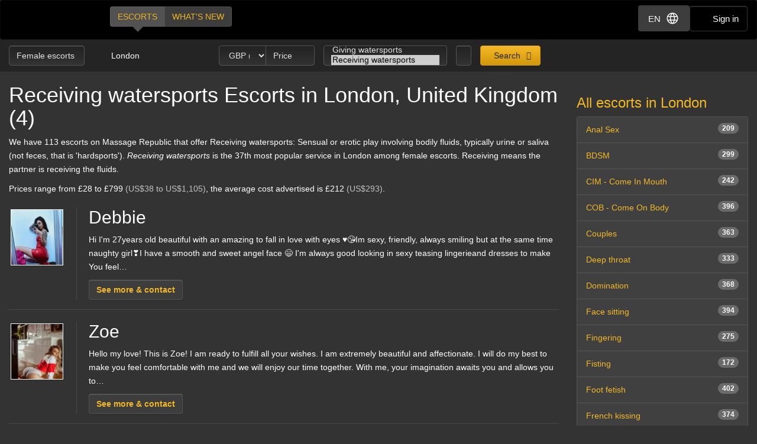

--- FILE ---
content_type: text/html; charset=utf-8
request_url: https://d257pz9kz95xf4.cloudfront.net/watersports-receiving-female-escorts-in-london/4
body_size: 23994
content:
<!DOCTYPE html>
<html lang="en"><head><meta charset="UTF-8" /><meta content="IE=edge,chrome=1" http-equiv="X-UA-Compatible" /><meta content="width=device-width, initial-scale=1, shrink-to-fit=no" name="viewport" /><title>Receiving watersports London, United Kingdom - female escorts (4)</title><meta content="Receiving watersports London, United Kingdom - female escorts (4)" property="og:title" /><meta content="yes" name="apple-mobile-web-app-capable" /><meta content="black" name="apple-mobile-web-app-status-bar-style" /><meta content="MR" name="apple-mobile-web-app-title" /><meta content="#000" name="theme-color" /><link href="/favicon.ico" rel="icon" type="image/x-icon" /><link href="https://mrassets.cc/assets/touch-icons/apple-touch-icon-f00c74e77fa4520c164b6beaa7a264c4022d0613c6180eb6e10743a192c60e9c.png" rel="apple-touch-icon" /><link href="https://mrassets.cc/assets/touch-icons/apple-touch-icon-precomposed-f00c74e77fa4520c164b6beaa7a264c4022d0613c6180eb6e10743a192c60e9c.png" rel="apple-touch-icon" /><link href="https://mrassets.cc/assets/touch-icons/apple-touch-icon-57x57-f00c74e77fa4520c164b6beaa7a264c4022d0613c6180eb6e10743a192c60e9c.png" rel="apple-touch-icon" sizes="57x57" /><link href="https://mrassets.cc/assets/touch-icons/apple-touch-icon-114x114-d8bdebe8e9fea1efb4095d155d4e4fe362ac0b90a572b8f0a46dccc394101d5e.png" rel="apple-touch-icon" sizes="114x114" /><link href="https://mrassets.cc/assets/touch-icons/apple-touch-icon-72x72-c2ce095385b14b271481092ba2195fbdedc350725c8d0080e9d2ad4e18386844.png" rel="apple-touch-icon" sizes="72x72" /><link href="https://mrassets.cc/assets/touch-icons/apple-touch-icon-144x144-1aa8a899497f2cfec8d292583c650167844ddc623aa3082b4368b1b1c5cb20e1.png" rel="apple-touch-icon" sizes="144x144" /><link href="https://mrassets.cc/assets/touch-icons/apple-touch-icon-60x60-6e471c6ab4f8d7c687e1a2cf8de1fcd7bee59eeb68a946c180027e30e55da53b.png" rel="apple-touch-icon" sizes="60x60" /><link href="https://mrassets.cc/assets/touch-icons/apple-touch-icon-120x120-ef08bc47c40cabcb95a14dfc54fee72ac73276c35772c70161a525c9aa4243af.png" rel="apple-touch-icon" sizes="120x120" /><link href="https://mrassets.cc/assets/touch-icons/apple-touch-icon-180x180-ae452f6f618f5575c2c8edc6e0bcf67d9469ff491e608abf1386e0809ee3e1c5.png" rel="apple-touch-icon" sizes="120x120" /><link href="https://mrassets.cc/assets/touch-icons/apple-touch-icon-76x76-a757f5a1ed95955cfd3a057705998d5ec084f34c1a07f8f353f3facecc8dfd01.png" rel="apple-touch-icon" sizes="76x76" /><link href="https://mrassets.cc/assets/touch-icons/apple-touch-icon-152x152-0c9d73af55c84c88a1c6b5c9d850aad18112dd8d8b07e46156d109983dc3a9d4.png" rel="apple-touch-icon" sizes="152x152" /><style>html{font-family:sans-serif;-ms-text-size-adjust:100%;-webkit-text-size-adjust:100%;-webkit-tap-highlight-color:transparent;font-size:inherit}body,pre{line-height:1.42857143}body{font:14px/1.7 Helvetica,Arial,sans-serif;background:#333 url(https://mrassets.cc/assets/layout/texture-b9beac30c0dfa74797a20c4f2547cff4c3bc597319acc0c53a60c95abdba3e51.png) top left;margin:0;color:#fff;background-color:#333}footer,header,nav,pre{display:block}a{background-color:transparent;color:#f4b827;text-decoration:none}a:active,a:hover{outline:0}b{font-weight:700}h1{margin:.67em 0}img{border:0;vertical-align:middle}pre{overflow:auto;font-family:Monaco,Menlo,Consolas,"Courier New",monospace,"Apple Color Emoji","Segoe UI Emoji","Segoe UI Symbol","Noto Color Emoji";border-radius:4px;padding:9.5px;margin:0 0 10px;font-size:13px;word-break:break-all;word-wrap:break-word;color:#474747;background-color:#f5f5f5;border:1px solid #ccc}button,input,select{color:inherit;font:inherit;margin:0}button{overflow:visible;-webkit-appearance:button;cursor:pointer}button,select{text-transform:none}button::-moz-focus-inner,input::-moz-focus-inner{border:0;padding:0}input[type=checkbox]{-webkit-box-sizing:border-box;box-sizing:border-box;padding:0;margin:4px 0 0;margin-top:1px \9;line-height:normal}input[type=number]::-webkit-inner-spin-button,input[type=number]::-webkit-outer-spin-button{height:auto}*,:after,:before{-webkit-box-sizing:border-box;box-sizing:border-box}button,input,select{font-family:inherit;font-size:inherit;line-height:inherit}a:focus,a:hover{color:#dca623;text-decoration:underline}a:focus,input[type=checkbox]:focus{outline:5px auto -webkit-focus-ring-color;outline-offset:-2px}.img-responsive{display:block;max-width:100%;height:auto}.sr-only{position:absolute;width:1px;height:1px;margin:-1px;padding:0;overflow:hidden;clip:rect(0,0,0,0);border:0}[role=button]{cursor:pointer}h1,h2,h3,h4{font-weight:500;line-height:1.1;color:inherit}h1,h2,h3{margin-top:20px}h1,h2,h3,h4,ul{margin-bottom:10px}h4{font-size:18px;margin-top:10px}h1{font-size:36px}h2{font-size:30px}h3{font-size:24px}p{margin:0 0 10px}.lead{margin-bottom:20px;font-size:16px;font-weight:300;line-height:1.4}@media (min-width:768px){.lead{font-size:21px}}.small{font-size:85%}.text-left{text-align:left}.text-center{text-align:center}.text-muted{color:#c2c2c2}.listing-li h2,a.page-title h1,ul{margin-top:0}#main-nav,.list-inline{padding-left:0;list-style:none}.list-inline{margin-left:-5px}.list-inline>li{display:inline-block;padding-left:5px;padding-right:5px}abbr[title]{cursor:help;border-bottom:1px dotted #c2c2c2}.container-fluid{margin-right:auto;margin-left:auto;padding-left:15px;padding-right:15px}.container-fluid:after,.container-fluid:before{content:" ";display:table}.container-fluid:after{clear:both}.row{margin-left:-15px;margin-right:-15px}.row:after,.row:before{content:" ";display:table}.row:after{clear:both}.col-md-3,.col-md-9,.col-sm-12,.col-sm-3{position:relative;min-height:1px;padding-left:15px;padding-right:15px}@media (min-width:768px){.col-sm-12,.col-sm-3{float:left}.col-sm-3{width:25%}.col-sm-12{width:100%}}@media (min-width:992px){.col-md-3,.col-md-9{float:left}.col-md-3{width:25%}.col-md-9{width:75%}}label{display:inline-block;max-width:100%;margin-bottom:5px;font-weight:700}select[multiple]{height:auto}.form-control{display:block;font-size:14px;line-height:1.42857143;color:#3d3d3d;width:100%;height:34px;padding:6px 12px;background-color:#fff;background-image:none;border:1px solid #ccc;border-radius:4px;-webkit-box-shadow:inset 0 1px 1px rgba(0,0,0,.075);box-shadow:inset 0 1px 1px rgba(0,0,0,.075);-webkit-transition:border-color ease-in-out .15s,-webkit-box-shadow ease-in-out .15s;transition:border-color ease-in-out .15s,box-shadow ease-in-out .15s;transition:border-color ease-in-out .15s,box-shadow ease-in-out .15s,-webkit-box-shadow ease-in-out .15s}.form-control:focus{border-color:#66afe9;outline:0;-webkit-box-shadow:inset 0 1px 1px rgba(0,0,0,.075),0 0 8px rgba(102,175,233,.6);box-shadow:inset 0 1px 1px rgba(0,0,0,.075),0 0 8px rgba(102,175,233,.6)}.form-control::-webkit-input-placeholder{color:#777;opacity:1}.form-control::-moz-placeholder{color:#777;opacity:1}.form-control:-ms-input-placeholder,.form-control::-ms-input-placeholder{color:#777;opacity:1}.form-control::-ms-expand{border:0;background-color:transparent}.form-group{margin-bottom:15px}.checkbox{position:relative;display:block;margin-top:10px;margin-bottom:10px}.checkbox input[type=checkbox]{margin-top:4px \9;position:static;display:inline;margin-left:0;margin-right:10px}@media (min-width:768px){.form-inline .form-group{display:inline-block;margin-bottom:0;vertical-align:middle}.form-inline .form-control{display:inline-block;width:auto;vertical-align:middle}}.btn{display:inline-block;margin-bottom:0;font-weight:400;text-align:center;vertical-align:middle;-ms-touch-action:manipulation;touch-action:manipulation;cursor:pointer;background-image:none;border:1px solid transparent;white-space:nowrap;padding:6px 12px;font-size:14px;line-height:1.42857143;border-radius:4px;-webkit-user-select:none;-moz-user-select:none;-ms-user-select:none;user-select:none}.btn:active:focus,.btn:focus{outline:5px auto -webkit-focus-ring-color;outline-offset:-2px}.btn:focus,.btn:hover{color:#333;text-decoration:none}.btn:active{outline:0}.btn-primary{color:#333;background-color:#f4b827}.btn-primary:focus{color:#333;border-color:#7c5906}.btn-primary:active{color:#333}.btn-primary:hover{color:#333;background-color:#dd9f0b;border-color:#bb870a}.btn-primary:active:focus,.btn-primary:active:hover{color:#333;background-color:#bb870a;border-color:#7c5906}.btn-primary:active{background-image:none}.btn-lg{padding:10px 16px;font-size:18px;line-height:1.3333333;border-radius:6px}.btn-block{display:block;width:100%}.dropdown{position:relative}.dropdown-menu{position:absolute;top:100%;left:0;display:none;float:left;min-width:160px;padding:5px 0;margin:2px 0 0;list-style:none;font-size:14px;text-align:left;background-color:#fff;border:1px solid #ccc;border:1px solid rgba(0,0,0,.15);border-radius:4px;-webkit-box-shadow:0 6px 12px rgba(0,0,0,.175);box-shadow:0 6px 12px rgba(0,0,0,.175);background-clip:padding-box}.dropdown-menu>li>a{display:block;padding:3px 20px;clear:both;font-weight:400;line-height:1.42857143;color:#474747;white-space:nowrap}.dropdown-menu>li>a:focus,.dropdown-menu>li>a:hover{text-decoration:none;color:#3a3a3a;background-color:#f5f5f5}.dropdown-menu>.active>a,.dropdown-menu>.active>a:focus,.dropdown-menu>.active>a:hover{color:#fff;text-decoration:none;outline:0;background-color:#f4b827}.btn-group{position:relative;display:inline-block;vertical-align:middle}.btn-group>.btn{float:left;position:relative}.btn-group>.btn:active,.btn-group>.btn:focus,.btn-group>.btn:hover{z-index:2}.btn-group .btn+.btn{margin-left:-1px}.btn-group>.btn:first-child{margin-left:0}.btn-group>.btn:first-child:not(:last-child):not(.dropdown-toggle){border-bottom-right-radius:0;border-top-right-radius:0}.btn-group>.btn:last-child:not(:first-child){border-bottom-left-radius:0;border-top-left-radius:0}.nav:after,.nav:before{content:" ";display:table}.nav:after{clear:both}.nav{margin-bottom:0;padding-left:0;list-style:none}.nav>li,.nav>li>a{position:relative;display:block}.nav>li>a{padding:10px 15px}.nav>li>a:focus,.nav>li>a:hover{text-decoration:none;background-color:#333}.nav-pills>li{float:left}.nav-pills>li>a{border-radius:4px}.nav-pills>li+li{margin-left:2px}.nav-pills>li.active>a,.nav-pills>li.active>a:focus,.nav-pills>li.active>a:hover{color:#fff;background-color:#f4b827}.nav-stacked>li{float:none}.nav-stacked>li+li{margin-top:2px;margin-left:0}.navbar{position:relative;min-height:50px;margin-bottom:20px;border:1px solid transparent}.navbar:after,.navbar:before{content:" ";display:table}.navbar:after{clear:both}@media (min-width:768px){.navbar{border-radius:4px}}.navbar-header:after,.navbar-header:before{content:" ";display:table}.navbar-header:after{clear:both}@media (min-width:768px){.navbar-header{float:left}}.container-fluid>.navbar-header{margin-right:-15px;margin-left:-15px}@media (min-width:768px){.container-fluid>.navbar-header{margin-right:0;margin-left:0}}.navbar-brand{float:left;padding:15px;font-size:18px;line-height:20px;height:50px}.navbar-brand:focus,.navbar-brand:hover{text-decoration:none}@media (min-width:768px){.navbar>.container-fluid .navbar-brand{margin-left:-15px}}.navbar-inverse{background-color:#222;border-color:#090909}.navbar-inverse .navbar-brand{color:#e8e8e8}.navbar-inverse .navbar-brand:focus,.navbar-inverse .navbar-brand:hover{color:#fff;background-color:transparent}.badge{display:inline-block;min-width:10px;padding:3px 7px;font-size:12px;font-weight:700;color:#fff;line-height:1;white-space:nowrap;text-align:center;background-color:rgba(204,204,204,.3);border-radius:10px}.list-group-item.active>.badge{color:#f4b827;background-color:#fff}.list-group-item>.badge{float:right}.list-group{margin-bottom:20px;padding-left:0}.list-group-item{position:relative;display:block;padding:10px 15px;margin-bottom:-1px;background-color:#fff;border:1px solid #ddd}.list-group-item:first-child{border-top-right-radius:4px;border-top-left-radius:4px}.list-group-item:last-child{margin-bottom:0;border-bottom-right-radius:4px;border-bottom-left-radius:4px}a.list-group-item{color:#555}a.list-group-item:focus,a.list-group-item:hover{text-decoration:none;color:#555;background-color:#f5f5f5}.list-group-item.active,.list-group-item.active:focus,.list-group-item.active:hover{z-index:2;color:#fff;background-color:#f4b827;border-color:#f4b827}.close{float:right;font-size:21px;font-weight:700;line-height:1;color:#000;text-shadow:0 1px 0 #fff;opacity:.2}.close:focus,.close:hover{color:#000;text-decoration:none;cursor:pointer;opacity:.5}button.close{padding:0;cursor:pointer;background:0 0;border:0;-webkit-appearance:none}.pull-left{float:left!important}.mini span.verified-image:hover span{visibility:hidden}@-ms-viewport{width:device-width}.visible-xs-inline{display:none!important}@media (max-width:767px){.visible-xs-inline{display:inline!important}.hidden-xs{display:none!important}}.fa{display:inline-block;font-family:'FontAwesome'!important;speak:none;font-style:normal;font-weight:400;font-variant:normal;text-transform:none;line-height:1;-webkit-font-smoothing:antialiased;-moz-osx-font-smoothing:grayscale}.fa-lg{font-size:1.33333333em;line-height:.75em;vertical-align:-15%}.fa-fw{width:1.28571429em;text-align:center}.dropdown-menu{z-index:1002}.img-wrapper{max-width:100%}.img-wrapper.mini{min-height:59px}.listing-li .img-wrapper.premium img{width:200px;height:208px}.listing-li .img-wrapper.featured img{width:115px;height:135px}.listing-li .img-wrapper.basic img{width:89px;height:95px}.listing-li .img-wrapper.mini img{width:50px;height:53px}.listing-li .img-wrapper.free img{width:89px;height:95px}span.verified-image{display:inline-block;position:absolute;bottom:0;left:0;z-index:1;background:#f4b827;background:-webkit-gradient(linear,left bottom,right top,color-stop(1%,#f4b827),color-stop(50%,#c3931f),color-stop(51%,transparent));background:linear-gradient(to top right,#f4b827 1%,#c3931f 50%,transparent 51%);width:30px;height:30px;line-height:30px;overflow:hidden;text-transform:uppercase;color:#333;font-weight:700;-webkit-transition:all .25s ease-in-out;transition:all .25s ease-in-out}span.verified-image i{line-height:30px;font-size:2.5em;float:left;margin:0 2px;color:#333;text-shadow:0 0 2px #f4b827}span.verified-image:hover{width:140px;background:-webkit-gradient(linear,left bottom,right top,from(#f4b827),to(#c3931f));background:linear-gradient(to top right,#f4b827,#c3931f);padding-right:2px}span.verified-image span{display:inline-block;visibility:hidden}span.verified-image:hover span{visibility:visible}.mini span.verified-image{width:20px;height:20px;line-height:20px}.mini span.verified-image i{line-height:20px;font-size:1.5em}.mini span.verified-image span{font-size:.85em}.mini span.verified-image:hover{width:20px}@media (min-width:568px){.visible-xxs{display:none}}@media (max-width:767px){.sr-only-xs{position:absolute;width:1px;height:1px;padding:0;overflow:hidden;clip:rect(0,0,0,0);white-space:nowrap;-webkit-clip-path:inset(50%);clip-path:inset(50%);border:0}}a.page-title:hover{color:#fff}.underline{text-decoration:underline}.border-top{border-top:1px solid rgba(255,255,255,.1)}.padding-top{padding-top:20px}.margin-bottom{margin-bottom:20px}.no-margin{margin:0}.nostyle-link,.nostyle-link:hover{color:#fff;text-decoration:none}a.page-title{color:#fff;display:inline-block}@media (max-width:767px){.page-desc-block>p{font-size:12px;line-height:17px}h1{font-size:21px;margin-bottom:8px}h2{font-size:20px}h3{font-size:16px}}.content-wrapper.no-sidebar #content{position:relative;float:left;width:100%;min-height:1px}#content{padding-bottom:10px}h1,h2,h3,h4{font-family:Helvetica,Arial,sans-serif}form input::-webkit-input-placeholder{color:#a9a8a8}form input::-moz-placeholder{color:#a9a8a8}form input:-ms-input-placeholder,form input::-ms-input-placeholder{color:#a9a8a8}.dark-form .btn-dark,.dark-form .form-control,.dark-form .twitter-typeahead{background-color:#333;background:-webkit-gradient(linear,left top,left bottom,from(#222),to(#333));background:linear-gradient(#222,#333);text-shadow:0 -1px 0 rgba(0,0,0,.2);color:#e6e6e6;border:1px solid #555}.dark-form .btn-dark::-webkit-input-placeholder,.dark-form .form-control::-webkit-input-placeholder,.dark-form .select2-container .select2-input::-webkit-input-placeholder{color:#e6e6e6;opacity:1}.dark-form .btn-dark::-moz-placeholder,.dark-form .form-control::-moz-placeholder,.dark-form .select2-container .select2-input::-moz-placeholder{color:#e6e6e6;opacity:1}.dark-form .btn-dark:-ms-input-placeholder,.dark-form .btn-dark::-ms-input-placeholder,.dark-form .form-control:-ms-input-placeholder,.dark-form .form-control::-ms-input-placeholder{color:#e6e6e6;opacity:1}.dark-form .btn-dark:disabled,.dark-form .form-control:disabled{background:#262626;-webkit-transition:none;transition:none;opacity:.65}.dark-form .btn-dark:active,.dark-form .btn-dark:focus,.dark-form .btn-dark:hover,.dark-form .form-control:active,.dark-form .form-control:focus,.dark-form .form-control:hover{background:#333;-webkit-box-shadow:inset 0 3px 5px rgba(0,0,0,.125);box-shadow:inset 0 3px 5px rgba(0,0,0,.125)}.dark-form .btn-dark:disabled,.dark-form .btn-dark:readonly,.dark-form .combobox-box input:readonly,.dark-form .dropdown-element:readonly,.dark-form .form-control:disabled,.dark-form .form-control:readonly,.dark-form .input-group-addon:readonly,.dark-form .my-listings-nav>.my-listing-nav-link-listing:readonly,.dark-form .select-box:readonly{background:#262626;-webkit-transition:none;transition:none;opacity:.65;border:1px solid #555}.dark-form .select2-container .select2-input{border-color:rgba(255,255,255,.1);background-color:#333;background:-webkit-gradient(linear,left top,left bottom,from(#222),to(#333));background:linear-gradient(#222,#333);text-shadow:0 -1px 0 rgba(0,0,0,.2);color:#e6e6e6}.dark-form .select2-container .select2-input:-ms-input-placeholder,.dark-form .select2-container .select2-input::-ms-input-placeholder{color:#e6e6e6;opacity:1}.dark-form .select2-container .select2-input:disabled{background:#262626;-webkit-transition:none;transition:none;opacity:.65}.dark-form .select2-container .select2-input:active,.dark-form .select2-container .select2-input:focus,.dark-form .select2-container .select2-input:hover{background:#333;-webkit-box-shadow:inset 0 3px 5px rgba(0,0,0,.125);box-shadow:inset 0 3px 5px rgba(0,0,0,.125)}.dark-form .select2-container .select2-choice,.dark-form .select2-container .select2-choices{background-color:#333;background:-webkit-gradient(linear,left top,left bottom,from(#222),to(#333));background:linear-gradient(#222,#333);text-shadow:0 -1px 0 rgba(0,0,0,.2);color:#e6e6e6;border:1px solid #555}.dark-form .select2-container .select2-choice::-webkit-input-placeholder,.dark-form .select2-container .select2-choices::-webkit-input-placeholder,.dark-form .tt-input::-webkit-input-placeholder{color:#e6e6e6;opacity:1}.dark-form .select2-container .select2-choices .select2-search-field>input::-webkit-input-placeholder{opacity:1}.dark-form .select2-container .select2-choice::-moz-placeholder,.dark-form .select2-container .select2-choices::-moz-placeholder,.dark-form .tt-input::-moz-placeholder{color:#e6e6e6;opacity:1}.dark-form .select2-container .select2-choices .select2-search-field>input::-moz-placeholder{opacity:1}.dark-form .select2-container .select2-choice:-ms-input-placeholder,.dark-form .select2-container .select2-choice::-ms-input-placeholder,.dark-form .select2-container .select2-choices:-ms-input-placeholder,.dark-form .select2-container .select2-choices::-ms-input-placeholder,.dark-form .tt-input:-ms-input-placeholder,.dark-form .tt-input::-ms-input-placeholder{color:#e6e6e6;opacity:1}.dark-form .select2-container .select2-choices .select2-search-field>input:-ms-input-placeholder,.dark-form .select2-container .select2-choices .select2-search-field>input::-ms-input-placeholder{opacity:1}.dark-form .select2-container .select2-choice:disabled,.dark-form .select2-container .select2-choices .select2-search-field>input:disabled,.dark-form .select2-container .select2-choices:disabled{background:#262626;-webkit-transition:none;transition:none;opacity:.65}.dark-form .tt-input:disabled{background:#262626;-webkit-transition:none;transition:none}.dark-form .select2-container .select2-choice:active,.dark-form .select2-container .select2-choice:focus,.dark-form .select2-container .select2-choice:hover,.dark-form .select2-container .select2-choices .select2-search-field>input:active,.dark-form .select2-container .select2-choices .select2-search-field>input:focus,.dark-form .select2-container .select2-choices .select2-search-field>input:hover,.dark-form .select2-container .select2-choices:active,.dark-form .select2-container .select2-choices:focus,.dark-form .select2-container .select2-choices:hover,.dark-form .tt-input:active,.dark-form .tt-input:focus,.dark-form .tt-input:hover{background:#333;-webkit-box-shadow:inset 0 3px 5px rgba(0,0,0,.125);box-shadow:inset 0 3px 5px rgba(0,0,0,.125)}.dark-form .select2-container .select2-choice .select2-arrow{border:0}.dark-form .select2-container .select2-choices .select2-search-field>input{background-color:#333;background:-webkit-gradient(linear,left top,left bottom,from(#222),to(#333));background:linear-gradient(#222,#333);text-shadow:0 -1px 0 rgba(0,0,0,.2);color:#e6e6e6!important}.dark-form .select2-container .select2-choices .select2-search-field>input::-webkit-input-placeholder{color:#e6e6e6!important}.dark-form .select2-container .select2-choices .select2-search-field>input::-moz-placeholder{color:#e6e6e6!important}.dark-form .select2-container .select2-choices .select2-search-field>input:-ms-input-placeholder,.dark-form .select2-container .select2-choices .select2-search-field>input::-ms-input-placeholder{color:#e6e6e6!important}.dark-form .tt-input{background-color:#333;background:-webkit-gradient(linear,left top,left bottom,from(#222),to(#333));background:linear-gradient(#222,#333);text-shadow:0 -1px 0 rgba(0,0,0,.2);color:#e6e6e6}.dark-form .tt-input:active,.dark-form .tt-input:hover{background-color:#333!important}.dark-form .tt-input:disabled{background-color:#262626!important;opacity:.65!important}.btn.btn-dark{font-family:"Helvetica Neue",Helvetica,Arial,sans-serif,"Apple Color Emoji","Segoe UI Emoji","Segoe UI Symbol","Noto Color Emoji"}#header .nav-bar{margin-bottom:0}.header-nav-buttons--separated{right:15px}.header-nav-buttons--separated .btn-navbar-header{color:#fff;width:initial}#main-nav a:hover,.header-nav-buttons--separated .btn-navbar-header:hover{color:#fff}.btn-navbar-header{margin-right:0;padding:9px 14px;margin-top:8px;margin-bottom:8px;background-color:transparent;background-image:none;border:1px solid transparent;border-radius:4px;border-color:#333;font-size:15px;line-height:23px}.btn-navbar-header:focus{outline:0;background-color:#333}.btn-navbar-header:hover{background-color:#333}.btn-navbar-header .fa{font-size:18px;padding-top:2px;width:20px;line-height:25px}@media (max-width:767px){.btn-navbar-header{width:46px}}#header{background:rgba(0,0,0,.3);margin-bottom:20px}@media (max-width:767px){#header{margin-bottom:10px}}.logo{margin:5px 0;text-indent:-9999px;display:block;width:165px;height:55px;background:url(https://mrassets.cc/assets/layout/logo-3e48185d81fa7334b0e86ee0587c02b6d7d9be1dcc424971186b2e828fbcd85c.png) 0 0 no-repeat}@media (max-width:767px){.logo{margin-left:-10px}}#main-nav{display:inline-block;margin:10px 0 0 20px}@media (max-width:767px){#main-nav{margin:0}}#main-nav a{text-transform:uppercase;margin-bottom:0;-webkit-box-shadow:none!important;box-shadow:none!important}#main-nav a.selected,#main-nav a.selected:active,#main-nav a.selected:focus,#main-nav a.selected:hover{position:relative;background:#525252}#main-nav a.selected:active:before,#main-nav a.selected:before,#main-nav a.selected:focus:before,#main-nav a.selected:hover:before{content:" ";height:0;position:absolute;width:0;top:100%;left:50%;margin-left:-10px;border:10px solid transparent;border-top-color:#525252}.navbar-inverse{background:#000;margin:0}.nav-bar{z-index:2;padding:10px 0;position:relative}@media (max-width:767px){.logo{margin-left:-10px}.container-fluid>.navbar-header{margin-left:0;margin-right:0}#main-nav,#main-nav a{display:block}#main-nav a{width:50%}}@media (min-width:768px){.listing-li .img-wrapper.premium img{width:200px;height:208px}.listing-li .img-wrapper.featured img{width:115px;height:135px}.listing-li .img-wrapper.basic img{width:89px;height:95px}.listing-li .img-wrapper.mini img{width:50px;height:53px}.listing-li .img-wrapper.free img{width:89px;height:95px}}.img-wrapper{display:inline-block;position:relative;padding:3px;text-align:center;color:#c2c2c2;font-size:85%}.img-wrapper img{display:inline-block;border:1px solid #fff;line-height:1;min-height:1px}.listing-li{border-bottom:1px solid rgba(255,255,255,.1);padding-bottom:20px;margin-bottom:20px;overflow:hidden}.listing-li:first-child{padding-top:20px}.listing-li h2 .badge{font-weight:400;margin-left:10px;background:#3d3d3d;vertical-align:middle}.listing-li h2 .badge i{font-size:.9375rem}.listing-li h2 .badge i:last-child{margin-right:0}.listing-li h2 .badge span{margin-left:5px}.listing-li>.thumbs,.listing-li>.thumbs>.main-thumbs{float:left}.listing-li>.thumbs>.other-thumbs{margin-left:10px}.listing-li>.thumbs>.other-thumbs>.thumb{clear:left}.listing-li.featured>.thumbs>.other-thumbs>.thumb,.listing-li.premium>.thumbs>.other-thumbs>.thumb{margin-bottom:15px}.listing-li.featured>.thumbs>.other-thumbs>.thumb:last-child,.listing-li.premium>.thumbs>.other-thumbs>.thumb:last-child{margin-bottom:0}.listing-li .see-more>a{font-family:Helvetica,Arial,sans-serif;font-weight:700}@media (min-width:568px){.listing-li .listing-info{margin-left:20px;padding-left:20px;border-left:1px solid rgba(255,255,255,.1)}.listing-li.premium>.listing-info-wrapper{padding-left:270px}.listing-li.featured>.listing-info-wrapper{padding-left:185px}.listing-li.basic .listing-info-wrapper,.listing-li.free .listing-info-wrapper{padding-left:94px}}@media (max-width:567px){.listing-li{padding-bottom:12px;margin-bottom:12px;text-align:center}.listing-li>.thumbs{float:none;border-right:none;padding-right:0;margin:0 auto;display:inline-block}.listing-li>.listing-info-wrapper>.listing-info{display:none}}.listings-spots .spot{background-color:rgba(0,0,0,.2);position:relative;border-radius:15px}.listings-spots{--placeholder-color: #8e8e8e;--skeleton-height: 20px}.listings-spots.listing-spots--minimal .spot{border-radius:0}.listings-spots.listing-spots--minimal .spot .listing-li--spot{background:#daa52029;border-radius:0}.listings-spots.listing-spots--minimal .spot .listing-li--spot .img-wrapper img{border:2px solid #daa520}.upgrade-type:has(input:checked){background:rgba(184,194,214,.1)}@media (max-width:767px){#user-reviews .answer-block:has(.payment-options),.activity-stream-full .answer-block:has(.payment-options),.block:has(.payment-options),.listing-question .answer-block:has(.payment-options),.my-listings-questions .answer-block:has(.payment-options),.my-listings-reviews .answer-block:has(.payment-options),.payment-options-box:has(.payment-options),.styled-questions .answer-block:has(.payment-options),.title-block:has(.payment-options){margin:0 -.5rem;border-radius:.375rem}}.payment-options li:has(input.payment-option-input:checked){background-color:rgba(0,0,0,.25);border-color:#c9910a;-webkit-box-shadow:0 6px 16px rgba(0,0,0,.15);box-shadow:0 6px 16px rgba(0,0,0,.15);-webkit-transform:scale(1.05);transform:scale(1.05)}.payment-options li:not(:has(input.payment-option-input:checked)):hover{background-color:rgba(0,0,0,.25);-webkit-transition:background-color .1s ease-in;transition:background-color .1s ease-in}img.gemoji{width:1.429em;height:1.429em;margin-left:2px;-webkit-user-drag:none}.select2-container{margin:0;position:relative;display:inline-block;vertical-align:middle}.select2-container,.select2-search,.select2-search input{-webkit-box-sizing:border-box;box-sizing:border-box}.select2-container .select2-choice{display:block;overflow:hidden;position:relative;border:1px solid #aaa;white-space:nowrap;text-decoration:none;background-clip:padding-box;-webkit-user-select:none;-moz-user-select:none;-ms-user-select:none;user-select:none;background:#fff -webkit-gradient(linear,left bottom,left top,from(#eee),color-stop(50%,#fff));background:#fff linear-gradient(to top,#eee 0%,#fff 50%)}.select2-container .select2-choice>.select2-chosen{margin-right:26px;display:block;overflow:hidden;white-space:nowrap;text-overflow:ellipsis;float:none;width:auto}.select2-container .select2-choice abbr{display:none;width:12px;height:12px;position:absolute;right:24px;font-size:1px;text-decoration:none;border:0;background:url(https://mrassets.cc/assets/select2/select2-8dbd849db3252358fd08db3cc9251185373125f6a045d6a33293c24b8de57dee.png) top right no-repeat;cursor:pointer;outline:0}.select2-container .select2-choice abbr:hover{background-position:right -11px;cursor:pointer}.select2-container .select2-choice .select2-arrow{display:inline-block;width:18px;height:100%;position:absolute;right:0;top:0;border-radius:0 4px 4px 0;background-clip:padding-box;background:#ccc -webkit-gradient(linear,left bottom,left top,from(#ccc),color-stop(60%,#eee));background:#ccc linear-gradient(to top,#ccc 0%,#eee 60%)}.select2-container .select2-choice .select2-arrow b{display:block;width:100%;height:100%;background:url(https://mrassets.cc/assets/select2/select2-8dbd849db3252358fd08db3cc9251185373125f6a045d6a33293c24b8de57dee.png) no-repeat 0 1px}.select2-search{display:inline-block;width:100%;min-height:26px;margin:0;padding-left:4px;padding-right:4px;position:relative;z-index:10000;white-space:nowrap}.select2-container-multi .select2-choices,.select2-search input{height:auto!important;margin:0;border:1px solid #aaa;min-height:26px}.select2-search input{width:100%;outline:0;font-size:1em;-webkit-box-shadow:none;box-shadow:none;background:url(https://mrassets.cc/assets/select2/select2-8dbd849db3252358fd08db3cc9251185373125f6a045d6a33293c24b8de57dee.png) no-repeat 100% -22px,-webkit-gradient(linear,left top,left bottom,color-stop(85%,#fff),color-stop(99%,#eee)) 0 0;background:url(https://mrassets.cc/assets/select2/select2-8dbd849db3252358fd08db3cc9251185373125f6a045d6a33293c24b8de57dee.png) no-repeat 100% -22px,linear-gradient(to bottom,#fff 85%,#eee 99%) 0 0;padding:4px 20px 4px 5px}.select2-hidden-accessible{border:0;clip:rect(0 0 0 0);height:1px;margin:-1px;overflow:hidden;padding:0;position:absolute;width:1px}.select2-container-multi .select2-choices{padding:0 5px 0 0;position:relative;cursor:text;overflow:hidden;background:#fff -webkit-gradient(linear,left top,left bottom,color-stop(1%,#eee),color-stop(15%,#fff));background:#fff linear-gradient(to bottom,#eee 1%,#fff 15%)}.select2-container-multi .select2-choices li{float:left;list-style:none}.select2-container-multi .select2-choices .select2-search-field{margin:0;padding:0;white-space:nowrap}.select2-container-multi .select2-choices .select2-search-field input{padding:5px;font-family:sans-serif;font-size:100%;color:#666;outline:0;border:0;-webkit-box-shadow:none;box-shadow:none;background:0 0!important}.select2-container-multi .select2-choices .select2-search-choice{padding:3px 5px 3px 18px;margin:3px 0 3px 5px;position:relative;line-height:13px;cursor:default;border:1px solid #aaa;border-radius:3px;-webkit-box-shadow:0 0 2px #fff inset,0 1px 0 rgba(0,0,0,.05);box-shadow:0 0 2px #fff inset,0 1px 0 rgba(0,0,0,.05);background-clip:padding-box;-webkit-user-select:none;-moz-user-select:none;-ms-user-select:none;user-select:none;background:#e4e4e4 -webkit-gradient(linear,left top,left bottom,color-stop(20%,#f4f4f4),color-stop(50%,#f0f0f0),color-stop(52%,#e8e8e8),to(#eee));background:#e4e4e4 linear-gradient(to bottom,#f4f4f4 20%,#f0f0f0 50%,#e8e8e8 52%,#eee 100%)}.select2-search-choice-close{display:block;width:12px;height:13px;position:absolute;right:3px;font-size:1px;outline:0;background:url(https://mrassets.cc/assets/select2/select2-8dbd849db3252358fd08db3cc9251185373125f6a045d6a33293c24b8de57dee.png) right top no-repeat}.select2-container-multi .select2-search-choice-close{left:3px}.select2-container-multi .select2-choices .select2-search-choice .select2-search-choice-close:hover{background-position:right -11px}.select2-offscreen,.select2-offscreen:focus{clip:rect(0 0 0 0)!important;border:0!important;margin:0!important;padding:0!important;overflow:hidden!important;outline:0!important;left:0!important;top:0!important}.select2-display-none{display:none}@media only screen and (-webkit-min-device-pixel-ratio:2),only screen and (min-resolution:2dppx){.select2-container .select2-choice .select2-arrow b,.select2-container .select2-choice abbr,.select2-search input,.select2-search-choice-close{background-image:url(https://mrassets.cc/assets/select2/select2x2-c0fb39605605e0646ac56e13cf7f6feb1f0eb50c19812ba720e0361bd7940ce7.png)!important;background-size:60px 40px!important}.select2-search input{background-position:100% -21px!important}}.select2-container.form-control{background:0 0;-webkit-box-shadow:none;box-shadow:none;border:0;display:block;margin:0;padding:0}.select2-container .select2-choice,.select2-container .select2-choices,.select2-container .select2-choices .select2-search-field input{background:0 0;padding:0}.select2-container .select2-choice,.select2-container .select2-choices,.select2-container .select2-choices .select2-search-field input,.select2-search input{border-color:#ccc;border-radius:4px;color:#3d3d3d;font-family:"Helvetica Neue",Helvetica,Arial,sans-serif,"Apple Color Emoji","Segoe UI Emoji","Segoe UI Symbol","Noto Color Emoji";background-color:#fff;-webkit-box-shadow:inset 0 1px 1px rgba(0,0,0,.075);box-shadow:inset 0 1px 1px rgba(0,0,0,.075)}.select2-container .select2-choices .select2-search-field input{-webkit-box-shadow:none;box-shadow:none}.select2-container .select2-choice{height:34px;line-height:1.42857143}.select2-container.select2-container-multi.form-control{height:auto}.select2-container-multi .select2-choices .select2-search-field input{height:32px;margin:0}.select2-choice>span:first-child,.select2-chosen,.select2-container .select2-choices .select2-search-field input{padding:6px 12px}.select2-container-multi .select2-choices .select2-search-choice{margin-top:5px;margin-bottom:3px}.select2-container .select2-choice .select2-arrow{border-left:none;background:0 0}.select2-container .select2-choice .select2-arrow b{background-position:0 3px}.select2-container-multi .select2-choices .select2-search-choice{color:#3d3d3d;background:#fff;border-color:#ccc;-webkit-box-shadow:none;box-shadow:none}.select2-search-choice-close{margin-top:-7px;top:50%}.select2-container .select2-choice abbr{top:50%}.select2-offscreen,.select2-offscreen:focus{width:1px!important;height:1px!important;position:absolute!important}.select2-input::-webkit-input-placeholder{color:#777;opacity:1}.select2-input::-moz-placeholder{color:#777;opacity:1}.select2-input:-ms-input-placeholder,.select2-input::-ms-input-placeholder{color:#777;opacity:1}.select2-search-field>input.select2-input::-webkit-input-placeholder{color:#777!important;opacity:1}.select2-search-field>input.select2-input::-moz-placeholder{color:#777!important;opacity:1}.select2-search-field>input.select2-input:-ms-input-placeholder,.select2-search-field>input.select2-input::-ms-input-placeholder{color:#777!important;opacity:1}.select2-no-results{padding:4px 12px}.select2-hidden-accessible{visibility:hidden}.list-group-dark a.list-group-item,a.btn-dark{color:#f4b827}.dropdown--lang .btn{-webkit-box-shadow:none;box-shadow:none;border-color:transparent}.dropdown--lang .dropdown-menu.nav{min-width:initial;border-color:#494949}.select2-choices>.select2-search-field{min-width:148px}.dropdown-gender-menu{min-width:168px}@media (max-width:767px){.dropdown-gender-menu,.primary-search-gender>.btn,.select2-choices>.select2-search-field{min-width:100%}.primary-search-gender>.btn{position:relative;text-align:left}.primary-search-gender>.btn .fa{position:absolute;right:5px;top:8px}}.num-range{display:block}.num-range-from,.num-range-to{display:inline-block;width:50%;vertical-align:top}@media (min-width:768px) and (max-width:991px){.num-range-from{width:55%}}.num-range-to{padding-left:1px}@media (min-width:768px) and (max-width:991px){.num-range-to{width:45%}}.search-bar--gender{min-height:34px;vertical-align:middle}.listings-primary-search .form-control[multiple],.listings-search-advanced-fields .form-control[multiple]{background-color:#333;background:-webkit-gradient(linear,left top,left bottom,from(#222),to(#333));background:linear-gradient(#222,#333);text-shadow:0 -1px 0 rgba(0,0,0,.2);color:#e6e6e6;border:1px solid #555;max-height:34px;vertical-align:middle;width:100%}.listings-primary-search .form-control[multiple]::-webkit-input-placeholder,.listings-search-advanced-fields .form-control[multiple]::-webkit-input-placeholder{color:#e6e6e6;opacity:1}.listings-primary-search .form-control[multiple]::-moz-placeholder,.listings-search-advanced-fields .form-control[multiple]::-moz-placeholder{color:#e6e6e6;opacity:1}.listings-primary-search .form-control[multiple]:-ms-input-placeholder,.listings-primary-search .form-control[multiple]::-ms-input-placeholder,.listings-search-advanced-fields .form-control[multiple]:-ms-input-placeholder,.listings-search-advanced-fields .form-control[multiple]::-ms-input-placeholder{color:#e6e6e6;opacity:1}.listings-primary-search .form-control[multiple]:disabled,.listings-search-advanced-fields .form-control[multiple]:disabled{background:#262626;-webkit-transition:none;transition:none;opacity:.65}.listings-primary-search .form-control[multiple]:active,.listings-primary-search .form-control[multiple]:focus,.listings-primary-search .form-control[multiple]:hover,.listings-search-advanced-fields .form-control[multiple]:active,.listings-search-advanced-fields .form-control[multiple]:focus,.listings-search-advanced-fields .form-control[multiple]:hover{background:#333;-webkit-box-shadow:inset 0 3px 5px rgba(0,0,0,.125);box-shadow:inset 0 3px 5px rgba(0,0,0,.125)}.listings-search-advanced-fields .verified-label{background:-webkit-gradient(linear,left bottom,right top,from(#f4b827),to(#c3931f));background:linear-gradient(to top right,#f4b827,#c3931f);color:#333;font-weight:700;text-transform:uppercase;border-radius:3px}.listings-primary-search{min-height:34px}.listings-primary-search .q_services_include_all>select{width:196px}.listings-primary-search .price-control>select{margin-right:-1px;width:81px}.listings-primary-search .action-group{display:inline;vertical-align:top}.listings-primary-search .action-group .btn:last-child{margin-right:0;height:34px;min-width:102px}.listings-primary-search .action-group>.btn,.listings-primary-search .form-group{margin-right:15px}@media (max-width:767px){.listings-primary-search .action-group>.btn,.listings-primary-search .form-group{margin-right:0}.listings-primary-search .typeahead-city-wrapper{display:block}}@media (min-width:768px) and (max-width:1199px){.listings-primary-search .typeahead-city-wrapper{max-width:160px}}.listings-search-main-fields-secondary{display:inline}@media (max-width:767px){.listings-search-main-fields-secondary{display:none}}.typeahead-city-wrapper{vertical-align:top}.typeahead-city-wrapper .twitter-typeahead{padding:0;z-index:3}.typeahead-city-wrapper .tt-hint,.typeahead-city-wrapper .tt-input,.typeahead-city-wrapper .typeahead-city{display:block;width:100%!important;height:100%;background-color:transparent!important;-webkit-box-sizing:border-box;box-sizing:border-box;padding-left:29px;padding-right:6px;font-size:14px;line-height:1.42857143;border:1px solid transparent;border-radius:4px}.tt-dropdown-menu{min-width:300px;background:#333;border:1px solid #555;z-index:1002;opacity:0;text-align:left}.tt-dropdown-menu .tt-dataset-location{color:#fff}.search-form .tt-dropdown-menu{min-width:200px}@media (max-width:767px){.search-form .tt-dropdown-menu{min-width:100%}}.price-control:after{content:" ";display:block;clear:left}.price-control>.currency-select-container{display:inline-block;max-width:86px;margin-right:-1px}.price-control>.price-currency{display:inline-block;width:auto}.price-control>.price-amount{display:inline-block;max-width:83px;margin-left:0;vertical-align:top}.price-control>.price-amount:focus{z-index:1000}.price-control .price-currency+.price-amount{border-top-left-radius:0;border-bottom-left-radius:0;margin-left:-1px}.price-control .currency-select-container:first-child a,.price-control .price-currency:first-child{border-top-right-radius:0;border-bottom-right-radius:0}.currency-select-dropdown{min-width:120px}.list-group-dark .list-group-item{background-color:#404040;border-color:rgba(255,255,255,.1);color:#fff}.list-group-dark .list-group-item>.badge{background-color:rgba(204,204,204,.3)}.list-group-dark .list-group-item.active>.badge{color:#fff;background-color:rgba(204,204,204,.4)}.list-group-dark a.list-group-item.active{background-color:#666}.list-group-dark a.list-group-item:focus,.list-group-dark a.list-group-item:hover{background-color:#595959}.btn-dark{background:#3d3d3d;border-color:rgba(255,255,255,.1);color:#fff}.btn-dark:active,.btn-dark:focus,.btn-dark:hover{background:#474747;border-color:rgba(255,255,255,.1);color:#fff}.btn{text-shadow:0 -1px 0 rgba(0,0,0,.2);-webkit-box-shadow:inset 0 1px 0 rgba(255,255,255,.15),0 1px 1px rgba(0,0,0,.075);box-shadow:inset 0 1px 0 rgba(255,255,255,.15),0 1px 1px rgba(0,0,0,.075)}.btn:active{background-image:none;-webkit-box-shadow:inset 0 3px 5px rgba(0,0,0,.125);box-shadow:inset 0 3px 5px rgba(0,0,0,.125)}.btn-primary{background:#f4b827 -webkit-gradient(linear,left top,left bottom,from(#f4b827),to(#d3980b)) repeat-x;background:#f4b827 linear-gradient(#f4b827,#d3980b) repeat-x;border-color:#c9910a}.btn-primary:focus,.btn-primary:hover{background-color:#d3980b;background-position:0 -15px}.btn-primary:active{background-color:#d3980b;border-color:#c9910a}form .btn-primary[data-btn-submit]:after{font-family:FontAwesome!important;content:" \e94c";opacity:.8;display:inline-block;margin-left:10px;height:18px;width:5px}form .btn-lg.btn-primary[data-btn-submit]::after{height:22px}.badge{border-radius:50rem;vertical-align:baseline}#age-check .logo{margin:0 auto 12px}#age-check .age-check-warning{font-weight:700}.nav.nav-dark{background-color:#333;border:1px solid rgba(255,255,255,.1);border-radius:2px}.nav.nav-dark>li>a{border-radius:0;color:#fff;background-color:#333}.nav.nav-dark>li:hover>a{background-color:rgba(166,166,166,.1)}.nav.nav-dark>li.active>a{background-color:rgba(255,255,255,.1)}.form-group{margin-bottom:.5rem}.block__local-payments label:has(input[type=radio]){border:1px solid #999;-webkit-transition:border-color .25s ease,background-color .25s ease,opacity .25s ease,-webkit-transform .25s ease,-webkit-box-shadow .25s ease;transition:transform .25s ease,box-shadow .25s ease,border-color .25s ease,background-color .25s ease,opacity .25s ease;transition:transform .25s ease,box-shadow .25s ease,border-color .25s ease,background-color .25s ease,opacity .25s ease,-webkit-transform .25s ease,-webkit-box-shadow .25s ease}.block__local-payments label:has(input[type=radio]):has(input:checked),.block__local-payments label:has(input[type=radio]):hover{background-color:#000}.block__local-payments label:has(input[type=radio]):hover{border-color:#e6e5e5}.block__local-payments label:has(input[type=radio]):has(input:checked){-webkit-transform:scale(1.05);transform:scale(1.05);border-color:#c9910a}.block__local-payments label:has(input[type=radio]).unavailable{opacity:.3;pointer-events:none}.d-none{display:none!important}.d-inline{display:inline!important}.d-flex{display:-webkit-box!important;display:-ms-flexbox!important;display:flex!important}.d-inline-flex{display:-webkit-inline-box!important;display:-ms-inline-flexbox!important;display:inline-flex!important}@media (min-width:576px){.d-sm-inline{display:inline!important}}.mb-0{margin-bottom:0!important}.mr-1{margin-right:.25rem!important}.mt-2{margin-top:.5rem!important}.mr-2{margin-right:.5rem!important}.ml-2{margin-left:.5rem!important}.mb-3{margin-bottom:1rem!important}.mb-4{margin-bottom:1.5rem!important}.p-0{padding:0!important}.py-0{padding-top:0!important;padding-bottom:0!important}.py-1{padding-top:.25rem!important;padding-bottom:.25rem!important}.pr-2,.px-2{padding-right:.5rem!important}.px-2{padding-left:.5rem!important}.p-3{padding:1rem!important}.pt-3,.py-3{padding-top:1rem!important}.pb-3,.py-3{padding-bottom:1rem!important}.px-4{padding-right:1.5rem!important;padding-left:1.5rem!important}.mx-n2{margin-right:-.5rem!important;margin-left:-.5rem!important}@media (min-width:576px){.mx-sm-0{margin-right:0!important;margin-left:0!important}.px-sm-3{padding-right:1rem!important;padding-left:1rem!important}}.flex-wrap{-ms-flex-wrap:wrap!important;flex-wrap:wrap!important}.justify-content-center{-webkit-box-pack:center!important;-ms-flex-pack:center!important;justify-content:center!important}.align-items-start{-webkit-box-align:start!important;-ms-flex-align:start!important;align-items:flex-start!important}.align-items-center{-webkit-box-align:center!important;-ms-flex-align:center!important;align-items:center!important}.w-100{width:100%!important}.fw-bold{font-weight:700!important}.gap-2{gap:.5rem!important}.gap-3{gap:1rem!important}@media (min-width:567px){.gap-sm-3{gap:1rem!important}}.gap-4{gap:1.5rem!important}.position-absolute{position:absolute}.content-wrapper.no-sidebar #content{padding:0}.position-relative{position:relative}.container-fluid{max-width:1340px}[role=button],a,button,input,label,select{-ms-touch-action:manipulation;touch-action:manipulation}nav{height:auto!important}.modal{display:none}.fs{visibility:hidden}.tooltip{position:absolute}</style><script>!function(a){"use strict";var b=function(b,c,d){function e(a){return h.body?a():void setTimeout(function(){e(a)})}function f(){i.addEventListener&&i.removeEventListener("load",f),i.media=d||"all"}var g,h=a.document,i=h.createElement("link");if(c)g=c;else{var j=(h.body||h.getElementsByTagName("head")[0]).childNodes;g=j[j.length-1]}var k=h.styleSheets;i.rel="stylesheet",i.href=b,i.media="only x",e(function(){g.parentNode.insertBefore(i,c?g:g.nextSibling)});var l=function(a){for(var b=i.href,c=k.length;c--;)if(k[c].href===b)return a();setTimeout(function(){l(a)})};return i.addEventListener&&i.addEventListener("load",f),i.onloadcssdefined=l,l(f),i};"undefined"!=typeof exports?exports.loadCSS=b:a.loadCSS=b}("undefined"!=typeof global?global:this);
!function(a){if(a.loadCSS){var b=loadCSS.relpreload={};if(b.support=function(){try{return a.document.createElement("link").relList.supports("preload")}catch(b){return!1}},b.poly=function(){for(var b=a.document.getElementsByTagName("link"),c=0;c<b.length;c++){var d=b[c];"preload"===d.rel&&"style"===d.getAttribute("as")&&(a.loadCSS(d.href,d,d.getAttribute("media")),d.rel=null)}},!b.support()){b.poly();var c=a.setInterval(b.poly,300);a.addEventListener&&a.addEventListener("load",function(){b.poly(),a.clearInterval(c)}),a.attachEvent&&a.attachEvent("onload",function(){a.clearInterval(c)})}}}(this);

loadCSS('https://mrassets.cc/assets/application-80466845882030b792baed47c4b136cdaf0c91cb18d57fb6139eacb7f232d49a.css');
head_ = document.getElementsByTagName("head")[0];for (var i = 0; i < head_.children.length; i++) {if (head_.children[i].getAttribute("media") === 'screen') {head_.appendChild(head_.children[i]);break;}}</script><noscript><link rel="stylesheet" media="screen" href="https://mrassets.cc/assets/application-80466845882030b792baed47c4b136cdaf0c91cb18d57fb6139eacb7f232d49a.css" /></noscript><link rel="stylesheet" media="print" href="https://mrassets.cc/assets/print-4594246b252f28c9d42c68f0a98c568a88d93d25b4591053daebe4944c3a660a.css" data-turbolinks-track="reload" /><link href="https://massagerepublic.com/watersports-receiving-female-escorts-in-london/4" rel="canonical" /><script src="https://mrassets.cc/assets/application-3693bd1f506977646186d5d070af4da22ab1fe3bd679bc99405d87800abf61bd.js" data-turbolinks-track="reload" defer="defer"></script><meta content="no-preview" name="turbolinks-cache-control" /></head><body data-action="index_of_fetish" data-turbolinks="false"><script async src="https://www.googletagmanager.com/gtag/js?id=G-49CRE37SFG"></script>
    <script data-turbolinks-eval="false">window.dataLayer = window.dataLayer || [];
function gtag(){dataLayer.push(arguments);}
gtag('js', new Date());
gtag('config', 'G-49CRE37SFG');
</script><script>this.app||(this.app={});this.app.data||(this.app.data={});this.app.data.locale='en';this.app.data.genderKey="female";this.app.domain='massagerepublic.com';this.app.accountEmail=null;this.app.location={"name":"London","id":651,"url":"london"};
</script><header id="header"><div class="navbar navbar-inverse" role="navigation"><div class="container-fluid"><div class="navbar-header"><div class="header-nav-buttons--separated position-absolute d-flex align-items-center gap-2 gap-sm-3"><div class="dropdown dropdown--lang"><button aria-expanded="false" aria-haspopup="true" class="btn btn-dark btn-navbar-header d-flex align-items-center px-2 px-sm-3" data-toggle="dropdown" id="langSwitch" type="button">EN<svg class="ml-2" xmlns="http://www.w3.org/2000/svg" height="24" viewBox="0 -960 960 960" width="24"><path fill="#FFFFFF" d="M480-100.001q-78.154 0-147.499-29.962-69.346-29.961-120.962-81.576-51.615-51.616-81.576-120.962Q100.001-401.846 100.001-480q0-78.769 29.962-147.807 29.961-69.038 81.576-120.654 51.616-51.615 120.962-81.576Q401.846-859.999 480-859.999q78.769 0 147.807 29.962 69.038 29.961 120.654 81.576 51.615 51.616 81.576 120.654Q859.999-558.769 859.999-480q0 78.154-29.962 147.499-29.961 69.346-81.576 120.962-51.616 51.615-120.654 81.576Q558.769-100.001 480-100.001Zm0-60.845q30.616-40.616 51.539-81.924 20.923-41.308 34.077-90.308H394.384q13.923 50.539 34.462 91.847 20.538 41.308 51.154 80.385Zm-77.46-11q-23-33-41.308-75.039t-28.462-86.193H197.076q31.693 62.309 85.001 104.694 53.309 42.385 120.463 56.538Zm154.92 0q67.154-14.153 120.463-56.538 53.308-42.385 85.001-104.694H627.23q-12.077 44.539-30.385 86.578t-39.385 74.654Zm-385.537-221.23h148.693q-3.769-22.308-5.461-43.731-1.692-21.424-1.692-43.193t1.692-43.193q1.692-21.423 5.461-43.731H171.923q-5.769 20.385-8.846 42.385Q160-502.539 160-480t3.077 44.539q3.077 22 8.846 42.385Zm208.692 0h198.77q3.769-22.308 5.462-43.347 1.692-21.038 1.692-43.577 0-22.539-1.692-43.577-1.693-21.039-5.462-43.347h-198.77q-3.769 22.308-5.462 43.347-1.692 21.038-1.692 43.577 0 22.539 1.692 43.577 1.693 21.039 5.462 43.347Zm258.769 0h148.693q5.769-20.385 8.846-42.385Q800-457.461 800-480t-3.077-44.539q-3.077-22-8.846-42.385H639.384q3.769 22.308 5.461 43.731 1.692 21.424 1.692 43.193t-1.692 43.193q-1.692 21.423-5.461 43.731ZM627.23-626.922h135.694Q730.846-690 678.5-731.616q-52.347-41.615-121.04-56.923 23 34.923 40.923 76.385 17.924 41.462 28.847 85.232Zm-232.846 0h171.232q-13.923-50.154-35.039-92.424-21.115-42.269-50.577-79.808-29.462 37.539-50.577 79.808-21.116 42.27-35.039 92.424Zm-197.308 0H332.77q10.923-43.77 28.847-85.232 17.923-41.462 40.923-76.385-69.077 15.308-121.232 57.116-52.154 41.808-84.232 104.501Z"/></svg></button><ul aria-labelledby="langSwitch" class="dropdown-menu nav nav-dark w-100"><li><a href='https://massagerepublic.com/es/watersports-receiving-female-escorts-in-london/4' rel="alternate" hreflang="es">ES</a></li></ul></div><a class="btn btn-navbar-header" href="/sign-in"><i class="fa fa-user"></i> <span class="sr-only-xs">Sign in</span></a></div><a class="logo navbar-brand" href="/">Dubai Escorts at Massage Republic</a></div><div class="btn-group" id="main-nav"><a class="btn btn-dark lead selected" href="/female-escorts-in-london">Escorts</a><a class="btn btn-dark lead" href="/female-escort-news-in-london">What&#39;s new</a></div></div></div><form class="simple_form listings-search-form search-form nav-bar dark-form form-inline" id="browse-search" novalidate="novalidate" action="/female-escorts-in-london" accept-charset="UTF-8" method="get"><div class="container-fluid"><div class="listings-primary-search"><div class="visible-xs-inline"><a class="btn btn-dark btn-block" href="/search-female-escorts" tabindex="3"><i class="fa fa-search fa-fw"></i>Search for escorts</a></div><div class="action-group hidden-xs"><div class="form-group dropdown primary-search-gender"><button class="btn btn-dark search-bar--gender" data-toggle="dropdown" tabindex="2" type="button">Female escorts <i class="fa fa-caret-down"></i></button><ul class="dropdown-menu nav nav-pills nav-stacked nav-dark dropdown-gender-menu"><li class="active"><a href="/female-escorts-in-london" title="Escorts in London">Female escorts </a></li><li><a href="/male-escorts-in-london" title="Gay escorts in London">Male escorts </a></li><li><a href="/shemale-escorts-in-london" title="Escort shemales in London">Shemale escorts </a></li></ul></div><div class="form-group city required q_city_name_eq primary-search-city">    <div class='typeahead-city-wrapper'>
      <input tabindex="2" class="city required search-bar--city typeahead-dark typeahead-city" autocomplete="off" data-exclude-countries="us,pl,ru,by" data-empty="No results" placeholder="Type city..." data-placeholder="Type city..." type="text" data-tt-selected-url="london" value="London" name="q[city_name_eq]" id="q_city_name_eq" />
    </div>
</div><div class="listings-search-main-fields-secondary"><div class="form-group"><div class="price-control" title="Price / hour"><select data-currency-combobox="true" tabindex="6" autocomplete="off" class="price-currency form-control" name="q[price_search_lteq_currency_eq]" id="q_price_search_lteq_currency_eq"><option value="AED">AED (د.إ) </option>
<option value="AFN">AFN (؋) </option>
<option value="ALL">ALL (L) </option>
<option value="AMD">AMD (դր.) </option>
<option value="ANG">ANG (&#x0192;) </option>
<option value="AOA">AOA (Kz) </option>
<option value="ARS">ARS ($) </option>
<option value="AUD">AUD ($) </option>
<option value="AWG">AWG (&#x0192;) </option>
<option value="AZN">AZN (₼) </option>
<option value="BAM">BAM (КМ) </option>
<option value="BBD">BBD ($) </option>
<option value="BDT">BDT (৳) </option>
<option value="BGN">BGN (лв.) </option>
<option value="BHD">BHD (د.ب) </option>
<option value="BIF">BIF (Fr) </option>
<option value="BMD">BMD ($) </option>
<option value="BND">BND ($) </option>
<option value="BOB">BOB (Bs.) </option>
<option value="BRL">BRL (R$) </option>
<option value="BSD">BSD ($) </option>
<option value="BTN">BTN (Nu.) </option>
<option value="BWP">BWP (P) </option>
<option value="BYN">BYN (Br) </option>
<option value="BYR">BYR (Br) </option>
<option value="BZD">BZD ($) </option>
<option value="CAD">CAD ($) </option>
<option value="CDF">CDF (Fr) </option>
<option value="CHF">CHF (CHF) </option>
<option value="CLF">CLF (&#x20B1;) </option>
<option value="CLP">CLP (&#36;) </option>
<option value="CNY">CNY (￥) </option>
<option value="COP">COP (&#36;) </option>
<option value="CRC">CRC (&#x20A1;) </option>
<option value="CUC">CUC ($) </option>
<option value="CUP">CUP (&#x20B1;) </option>
<option value="CVE">CVE ($) </option>
<option value="CZK">CZK (Kč) </option>
<option value="DJF">DJF (Fdj) </option>
<option value="DKK">DKK (kr.) </option>
<option value="DOP">DOP (&#x20B1;) </option>
<option value="DZD">DZD (د.ج) </option>
<option value="EGP">EGP (&#x00A3;) </option>
<option value="ERN">ERN (Nfk) </option>
<option value="ETB">ETB (Br) </option>
<option value="EUR">EUR (&#x20AC;) </option>
<option value="FJD">FJD ($) </option>
<option value="FKP">FKP (&#x00A3;) </option>
<option selected="selected" value="GBP">GBP (&#x00A3;) </option>
<option value="GEL">GEL (ლ) </option>
<option value="GHS">GHS (&#x20B5;) </option>
<option value="GIP">GIP (&#x00A3;) </option>
<option value="GMD">GMD (D) </option>
<option value="GNF">GNF (Fr) </option>
<option value="GTQ">GTQ (Q) </option>
<option value="GYD">GYD ($) </option>
<option value="HKD">HKD ($) </option>
<option value="HNL">HNL (L) </option>
<option value="HRK">HRK (kn) </option>
<option value="HTG">HTG (G) </option>
<option value="HUF">HUF (Ft) </option>
<option value="IDR">IDR (Rp) </option>
<option value="ILS">ILS (&#x20AA;) </option>
<option value="INR">INR (&#x20b9;) </option>
<option value="IQD">IQD (ع.د) </option>
<option value="IRR">IRR (&#xFDFC;) </option>
<option value="ISK">ISK (kr.) </option>
<option value="JMD">JMD ($) </option>
<option value="JOD">JOD (د.ا) </option>
<option value="JPY">JPY (&#x00A5;) </option>
<option value="KES">KES (KSh) </option>
<option value="KGS">KGS (som) </option>
<option value="KHR">KHR (&#x17DB;) </option>
<option value="KMF">KMF (Fr) </option>
<option value="KPW">KPW (&#x20A9;) </option>
<option value="KRW">KRW (&#x20A9;) </option>
<option value="KWD">KWD (د.ك) </option>
<option value="KYD">KYD ($) </option>
<option value="KZT">KZT (₸) </option>
<option value="LAK">LAK (&#x20AD;) </option>
<option value="LBP">LBP (&#x00A3;) </option>
<option value="LKR">LKR (&#8360;) </option>
<option value="LRD">LRD ($) </option>
<option value="LSL">LSL (L) </option>
<option value="LYD">LYD (ل.د) </option>
<option value="MAD">MAD (د.م.) </option>
<option value="MDL">MDL (L) </option>
<option value="MGA">MGA (Ar) </option>
<option value="MKD">MKD (ден) </option>
<option value="MMK">MMK (K) </option>
<option value="MNT">MNT (&#x20AE;) </option>
<option value="MOP">MOP (P) </option>
<option value="MRU">MRU (UM) </option>
<option value="MUR">MUR (&#x20A8;) </option>
<option value="MVR">MVR (MVR) </option>
<option value="MWK">MWK (MK) </option>
<option value="MXN">MXN ($) </option>
<option value="MYR">MYR (RM) </option>
<option value="MZN">MZN (MTn) </option>
<option value="NAD">NAD ($) </option>
<option value="NGN">NGN (&#x20A6;) </option>
<option value="NIO">NIO (C$) </option>
<option value="NOK">NOK (kr) </option>
<option value="NPR">NPR (&#x20A8;) </option>
<option value="NZD">NZD ($) </option>
<option value="OMR">OMR (&#xFDFC;) </option>
<option value="PAB">PAB (B/.) </option>
<option value="PEN">PEN (S/) </option>
<option value="PGK">PGK (K) </option>
<option value="PHP">PHP (&#x20B1;) </option>
<option value="PKR">PKR (&#x20A8;) </option>
<option value="PLN">PLN (z&#322;) </option>
<option value="PYG">PYG (&#x20B2;) </option>
<option value="QAR">QAR (&#xFDFC;) </option>
<option value="RON">RON (Lei) </option>
<option value="RSD">RSD (РСД) </option>
<option value="RUB">RUB (&#x20BD;) </option>
<option value="RWF">RWF (FRw) </option>
<option value="SAR">SAR (&#xFDFC;) </option>
<option value="SBD">SBD ($) </option>
<option value="SCR">SCR (&#x20A8;) </option>
<option value="SDG">SDG (£) </option>
<option value="SEK">SEK (kr) </option>
<option value="SGD">SGD ($) </option>
<option value="SHP">SHP (&#x00A3;) </option>
<option value="SLL">SLL (Le) </option>
<option value="SOS">SOS (Sh) </option>
<option value="SRD">SRD ($) </option>
<option value="SSP">SSP (&#x00A3;) </option>
<option value="STD">STD (Db) </option>
<option value="SVC">SVC (&#x20A1;) </option>
<option value="SYP">SYP (&#x00A3;) </option>
<option value="SZL">SZL (E) </option>
<option value="THB">THB (&#x0E3F;) </option>
<option value="TJS">TJS (ЅМ) </option>
<option value="TMT">TMT (T) </option>
<option value="TND">TND (د.ت) </option>
<option value="TOP">TOP (T$) </option>
<option value="TRY">TRY (&#8378;) </option>
<option value="TTD">TTD ($) </option>
<option value="TWD">TWD ($) </option>
<option value="TZS">TZS (Sh) </option>
<option value="UAH">UAH (&#x20B4;) </option>
<option value="UGX">UGX (USh) </option>
<option value="USD">USD ($) </option>
<option value="UYU">UYU ($U) </option>
<option value="UZS">UZS (so'm) </option>
<option value="VES">VES (Bs) </option>
<option value="VND">VND (&#x20AB;) </option>
<option value="VUV">VUV (Vt) </option>
<option value="WST">WST (T) </option>
<option value="XAF">XAF (CFA) </option>
<option value="XAG">XAG (oz t) </option>
<option value="XAU">XAU (oz t) </option>
<option value="XCD">XCD ($) </option>
<option value="XDR">XDR ($) </option>
<option value="XOF">XOF (Fr) </option>
<option value="XPD">XPD (oz t) </option>
<option value="XPF">XPF (Fr) </option>
<option value="XPT">XPT (oz t) </option>
<option value="YER">YER (&#xFDFC;) </option>
<option value="ZAR">ZAR (&#x0052;) </option>
<option value="ZMK">ZMK (ZK) </option>
<option value="ZMW">ZMW (K) </option>
<option value="BTC">BTC (&#x20bf;) </option>
<option value="JEP">JEP (&#x00A3;) </option>
<option value="GGP">GGP (&#x00A3;) </option>
<option value="IMP">IMP (&#x00A3;) </option>
<option value="CNH">CNH (￥) </option>
<option value="EEK">EEK (KR) </option>
<option value="GHS">GHS (&#x20B5;) </option>
<option value="LTL">LTL (Lt) </option>
<option value="LVL">LVL (Ls) </option>
<option value="MRO">MRO (UM) </option>
<option value="JPY">JPY (&#x00A5;) </option>
<option value="ZWL">ZWL ($) </option>
<option value="VEF">VEF (Bs.F) </option></select><input tabindex="7" autocomplete="off" min="0" step="50" class="numeric numeric required form-control price-amount validate form-control" data-validations="numerically" placeholder="Price" type="number" name="q[price_search_lteq]" id="q_price_search_lteq" /></div></div><div class="form-group select required q_services_include_all"><input name="q[services_include_all][]" type="hidden" value="" /><select tabindex="8" multiple="multiple" autocomplete="off" data-select-tags="true" data-dropdown-css-class="select2-drop-services" class="select required form-control" placeholder="All Services" name="q[services_include_all][]" id="q_services_include_all"><option value="1">Anal Sex</option>
<option value="28">BDSM</option>
<option value="4">CIM - Come In Mouth</option>
<option value="29">COB - Come On Body</option>
<option value="8">Couples</option>
<option value="13">Deep throat</option>
<option value="9">Domination</option>
<option value="3">Face sitting</option>
<option value="21">Fingering</option>
<option value="27">Fisting</option>
<option value="22">Foot fetish</option>
<option value="12">French kissing</option>
<option value="31">GFE</option>
<option value="18">Giving hardsports</option>
<option value="32">Receiving hardsports</option>
<option value="5">Lap dancing</option>
<option value="14">Massage</option>
<option value="38">Nuru massage</option>
<option value="35">Oral sex - blowjob</option>
<option value="34">OWO - Oral without condom</option>
<option value="23">Parties</option>
<option value="17">Reverse oral</option>
<option value="24">Giving rimming</option>
<option value="25">Rimming receiving</option>
<option value="6">Role play</option>
<option value="15">Sex toys</option>
<option value="11">Spanking</option>
<option value="2">Strapon</option>
<option value="30">Striptease</option>
<option value="7">Submissive</option>
<option value="40">Squirting</option>
<option value="37">Tantric massage</option>
<option value="10">Teabagging</option>
<option value="26">Tie and tease</option>
<option value="16">Uniforms</option>
<option value="19">Giving watersports</option>
<option selected="selected" value="33">Receiving watersports</option>
<option value="20">Webcam sex</option></select></div></div><button class="btn btn-dark" data-target="#search-more" data-toggle="modal" id="toggle-search-more" tabindex="8" type="button"><span class="sr-only">Advanced search options</span><span class="fa icon-lg fa-plus"></span></button><button class="btn btn-primary" data-btn-submit="" id="submit-search" tabindex="9" type="submit"><i class="fa fa-search"></i> Search</button></div></div></div></form></header><div class="container-fluid"><div class="content-wrapper no-sidebar"><div id="content"><div class="row"><div class="col-md-9"><a class="page-title" href="/watersports-receiving-female-escorts-in-london"><h1>Receiving watersports Escorts in London, United Kingdom (4)</h1></a><div class="margin-bottom"><div class="page-desc-block"><p>We have 113 escorts on Massage Republic that offer Receiving watersports: Sensual or erotic play involving bodily fluids, typically urine or saliva (not feces, that is 'hardsports'). <em>Receiving watersports</em> is the 37th most popular service in London among female escorts. Receiving means the partner is receiving the fluids.</p>
<p>Prices range from £28 to £799 <span class="usd-price text-muted">(US$38 to US$1,105)</span>, the average cost advertised is £212 <span class='usd-price text-muted'>(US$293)</span>.</p></div></div><div class="listing-li pb-3 pr-2 position-relative free thumbs-0 thumbs-free"><h2 class="visible-xxs"><a class="nostyle-link" href="/female-escorts-in-london/debbie-94acb449-137c-460a-a8f0-0c3bcf5b0f98">Debbie</a></h2><div class="thumbs"><div class="main-thumbs"><a class="img pb-photo-link" href="/female-escorts-in-london/debbie-94acb449-137c-460a-a8f0-0c3bcf5b0f98"><span class="img-wrapper basic"><div class="image-wrapper"><img alt="Debbie - escort in London Photo 1 of 2" class="img-responsive" height="95" src="https://d18fr84zq3fgpm.cloudfront.net/debbie-american-escort-in-dubai-12488036_basic.jpg" width="89" /></div></span></a></div></div><div class="listing-info-wrapper"><div class="listing-info"><h2><a class="nostyle-link" href="/female-escorts-in-london/debbie-94acb449-137c-460a-a8f0-0c3bcf5b0f98">Debbie</a></h2><a class="nostyle-link" href="/female-escorts-in-london/debbie-94acb449-137c-460a-a8f0-0c3bcf5b0f98"><p>Hi I&#39;m 27years old beautiful with an amazing to fall in love with eyes ♥️😘Im sexy, friendly, always smiling but at the same time naughty girl❣️I have a smooth and sweet angel face 😄 I&#39;m always good looking in sexy teasing lingerieand dresses to make You feel…</p></a><p class="no-margin see-more"><a class="btn btn-dark" href="/female-escorts-in-london/debbie-94acb449-137c-460a-a8f0-0c3bcf5b0f98">See more &amp; contact</a></p></div></div></div><div class="listing-li pb-3 pr-2 position-relative free thumbs-0 thumbs-free"><h2 class="visible-xxs"><a class="nostyle-link" href="/female-escorts-in-london/zoe-latina-brazilian">Zoe</a></h2><div class="thumbs"><div class="main-thumbs"><a class="img pb-photo-link" href="/female-escorts-in-london/zoe-latina-brazilian"><span class="img-wrapper basic"><div class="image-wrapper"><img alt="Zoe - escort in London Photo 1 of 6" class="img-responsive" height="95" src="https://d18fr84zq3fgpm.cloudfront.net/zoe-brazilian-escort-in-london-11643212_basic.jpg" width="89" /></div></span></a></div></div><div class="listing-info-wrapper"><div class="listing-info"><h2><a class="nostyle-link" href="/female-escorts-in-london/zoe-latina-brazilian">Zoe</a></h2><a class="nostyle-link" href="/female-escorts-in-london/zoe-latina-brazilian"><p>Hello my love! This is Zoe! I am ready to fulfill all your wishes.

I am extremely beautiful and affectionate. I will do my best to make you feel comfortable with me and we will enjoy our time together.

With me, your imagination awaits you and allows you to…</p></a><p class="no-margin see-more"><a class="btn btn-dark" href="/female-escorts-in-london/zoe-latina-brazilian">See more &amp; contact</a></p></div></div></div><div class="listing-li pb-3 pr-2 position-relative free thumbs-0 thumbs-free"><h2 class="visible-xxs"><a class="nostyle-link" href="/female-escorts-in-london/tricia-876fd7c6-59eb-4200-8ef5-b7924edad8e3">Tricia</a></h2><div class="thumbs"><div class="main-thumbs"><a class="img pb-photo-link" href="/female-escorts-in-london/tricia-876fd7c6-59eb-4200-8ef5-b7924edad8e3"><span class="img-wrapper basic"><div class="image-wrapper"><img alt="Tricia - adult performer in London Photo 1 of 6" class="img-responsive" height="95" src="https://d18fr84zq3fgpm.cloudfront.net/tricia-filipino-escort-in-makati-city-11108768_basic.jpg" width="89" /></div></span></a></div></div><div class="listing-info-wrapper"><div class="listing-info"><h2><a class="nostyle-link" href="/female-escorts-in-london/tricia-876fd7c6-59eb-4200-8ef5-b7924edad8e3">Tricia</a></h2><a class="nostyle-link" href="/female-escorts-in-london/tricia-876fd7c6-59eb-4200-8ef5-b7924edad8e3"><p>Your fantasy is arrived!

For those whos wanted to have an experience of Porn Star Experience no need to wait so long because your porn star is already here!

Also offering

Live show
Content
Channels

For more info message me at…</p></a><p class="no-margin see-more"><a class="btn btn-dark" href="/female-escorts-in-london/tricia-876fd7c6-59eb-4200-8ef5-b7924edad8e3">See more &amp; contact</a></p></div></div></div><div class="listing-li pb-3 pr-2 position-relative free thumbs-0 thumbs-free"><h2 class="visible-xxs"><a class="nostyle-link" href="/female-escorts-in-london/chelsea-party-girls">Chelsea Party Girls</a></h2><div class="thumbs"><div class="main-thumbs"><a class="img pb-photo-link" href="/female-escorts-in-london/chelsea-party-girls"><span class="img-wrapper basic"><div class="image-wrapper"><img alt="Chelsea Party Girls - escort agency in London Photo 1 of 11" class="img-responsive" height="95" src="https://d18fr84zq3fgpm.cloudfront.net/chelsea-party-girls-italian-escort-in-london-5958822_basic.jpg" width="89" /></div></span></a></div></div><div class="listing-info-wrapper"><div class="listing-info"><h2><a class="nostyle-link" href="/female-escorts-in-london/chelsea-party-girls">Chelsea Party Girls</a></h2><a class="nostyle-link" href="/female-escorts-in-london/chelsea-party-girls"><p>At Chelsea Party Girls we pride ourselves on the authenticity of our London escorts that service our clients. All of our ladies are thoroughly vetted and interviewed to ensure a consistent VIP experience to all. Each of our ladies has a unique look and…</p></a><p class="no-margin see-more"><a class="btn btn-dark" href="/female-escorts-in-london/chelsea-party-girls">See more &amp; contact</a></p></div></div></div><div class="listing-li pb-3 pr-2 position-relative free thumbs-0 thumbs-free"><h2 class="visible-xxs"><a class="nostyle-link" href="/female-escorts-in-london/aurea-colombian">Aurea</a></h2><div class="thumbs"><div class="main-thumbs"><a class="img pb-photo-link" href="/female-escorts-in-london/aurea-colombian"><span class="img-wrapper basic"><div class="image-wrapper"><img alt="Aurea - escort in London Photo 3 of 5" class="img-responsive" height="95" src="https://d18fr84zq3fgpm.cloudfront.net/lilith-colombian-escort-in-london-9600706_basic.jpg" width="89" /></div></span></a></div></div><div class="listing-info-wrapper"><div class="listing-info"><h2><a class="nostyle-link" href="/female-escorts-in-london/aurea-colombian">Aurea</a></h2><a class="nostyle-link" href="/female-escorts-in-london/aurea-colombian"><p>Vibrant, fervent, seductive, and extremely lustful🤤😍💋. I enjoy being the focus of a man&#39;s attention🍭👅. You will have a happy and unforgettable experience with me🍌🍩. I&#39;ll fulfill all of your fantasies🎇. I&#39;m only a text message away.😘 Send me a text on Telegram or…</p></a><p class="no-margin see-more"><a class="btn btn-dark" href="/female-escorts-in-london/aurea-colombian">See more &amp; contact</a></p></div></div></div><div class="listing-li pb-3 pr-2 position-relative free thumbs-0 thumbs-free"><h2 class="visible-xxs"><a class="nostyle-link" href="/female-escorts-in-london/luxury-services-party-girl-24-7-in-out">LUXURY SERVICES-PARTY GIRL 24/7-In-out<span class="badge" data-container="body" data-placement="top" data-toggle="tooltip" title="3 approved reviews. Avg rating: ❤❤❤❤❤"><i class="fa fa-heart2"></i><span>3</span></span></a></h2><div class="thumbs"><div class="main-thumbs"><a class="img pb-photo-link" href="/female-escorts-in-london/luxury-services-party-girl-24-7-in-out"><span class="img-wrapper basic"><div class="image-wrapper"><img alt="LUXURY SERVICES-PARTY GIRL 24/7-In-out - escort in London Photo 3 of 7" class="img-responsive" height="95" src="https://d18fr84zq3fgpm.cloudfront.net/genuine-pics-videochat-gfe-pse-in-or-out-greek-escort-in-london-8989136_basic.jpg" width="89" /></div></span></a></div></div><div class="listing-info-wrapper"><div class="listing-info"><h2><a class="nostyle-link" href="/female-escorts-in-london/luxury-services-party-girl-24-7-in-out">LUXURY SERVICES-PARTY GIRL 24/7-In-out<span class="badge" data-container="body" data-placement="top" data-toggle="tooltip" title="3 approved reviews. Avg rating: ❤❤❤❤❤"><i class="fa fa-heart2"></i><span>3</span></span></a></h2><a class="nostyle-link" href="/female-escorts-in-london/luxury-services-party-girl-24-7-in-out"><p>♥️GENUINE PICS♥️
             
                         VIDEOCHAT AVAILABLE(PAYMENT VIA PAYPAL OR BANK TRANSFER ETC)

❤️TRAVEL COMPANION 
❤️EVENTS/CLUB/DINNER DATE
❤️PARTY GIRL
❤️VIDEOCHAT(pay bank etc)
❤️INCALL-OUTCALL
❤️EROTIC MASSAGE,GFE OR…</p></a><p class="no-margin see-more"><a class="btn btn-dark" href="/female-escorts-in-london/luxury-services-party-girl-24-7-in-out">See more &amp; contact</a></p></div></div></div><div class="listing-li pb-3 pr-2 position-relative free thumbs-0 thumbs-free"><h2 class="visible-xxs"><a class="nostyle-link" href="/female-escorts-in-london/rita-lynn">Rita Lynn</a></h2><div class="thumbs"><div class="main-thumbs"><a class="img pb-photo-link" href="/female-escorts-in-london/rita-lynn"><span class="img-wrapper basic"><div class="image-wrapper"><img alt="Rita Lynn - escort in London Photo 1 of 4" class="img-responsive" height="95" src="https://d18fr84zq3fgpm.cloudfront.net/rita-lynn-american-escort-in-london-11090430_basic.jpg" width="89" /></div></span></a></div></div><div class="listing-info-wrapper"><div class="listing-info"><h2><a class="nostyle-link" href="/female-escorts-in-london/rita-lynn">Rita Lynn</a></h2><a class="nostyle-link" href="/female-escorts-in-london/rita-lynn"><p>I sell nude video and pic and I have ass,juicy we have the et pussy.
You can play with my boobs &amp; Ass.
love Dirty Oral k
Extreme Doggy
69
BJ
ANAL&#39;
My Top service
Both incall and
outcall
Sex with condom and With Out Condom
What you like)&#39;
Handjob*
Best…</p></a><p class="no-margin see-more"><a class="btn btn-dark" href="/female-escorts-in-london/rita-lynn">See more &amp; contact</a></p></div></div></div><div class="listing-li pb-3 pr-2 position-relative free thumbs-0 thumbs-free"><h2 class="visible-xxs"><a class="nostyle-link" href="/female-escorts-in-london/ash-british">Ash</a></h2><div class="thumbs"><div class="main-thumbs"><a class="img pb-photo-link" href="/female-escorts-in-london/ash-british"><span class="img-wrapper basic"><div class="image-wrapper"><img alt="Ash - escort in London Photo 1 of 1" class="img-responsive" height="95" src="https://d18fr84zq3fgpm.cloudfront.net/ash-british-escort-in-london-11905786_basic.jpg" width="89" /></div></span></a></div></div><div class="listing-info-wrapper"><div class="listing-info"><h2><a class="nostyle-link" href="/female-escorts-in-london/ash-british">Ash</a></h2><a class="nostyle-link" href="/female-escorts-in-london/ash-british"><p>I can come to you and you can always come to me.. My apartment is safe and discreet. Parking is plentiful, easy breezy

With me you will Receive Maximum Seamless Pampering, Warm Satisfying Tantalizing Caresses. Grounding your mind, body and soul......One…</p></a><p class="no-margin see-more"><a class="btn btn-dark" href="/female-escorts-in-london/ash-british">See more &amp; contact</a></p></div></div></div><div class="listing-li pb-3 pr-2 position-relative free thumbs-0 thumbs-free"><h2 class="visible-xxs"><a class="nostyle-link" href="/female-escorts-in-london/chloe-29d65923-ff00-4f8c-9ceb-9d855e8cc17c">Chloe</a></h2><div class="thumbs"><div class="main-thumbs"><a class="img pb-photo-link" href="/female-escorts-in-london/chloe-29d65923-ff00-4f8c-9ceb-9d855e8cc17c"><span class="img-wrapper basic"><div class="image-wrapper"><img alt="Chloe - escort in London Photo 1 of 5" class="img-responsive" height="95" src="https://d18fr84zq3fgpm.cloudfront.net/chloe-escort-in-london-9020416_basic.jpg" width="89" /></div></span></a></div></div><div class="listing-info-wrapper"><div class="listing-info"><h2><a class="nostyle-link" href="/female-escorts-in-london/chloe-29d65923-ff00-4f8c-9ceb-9d855e8cc17c">Chloe</a></h2><a class="nostyle-link" href="/female-escorts-in-london/chloe-29d65923-ff00-4f8c-9ceb-9d855e8cc17c"><p>Hello there 

Allow me to make you happy... I have everything for that! 😉

Showers and clean towels are available if you want to freshen up first and services too

Just text me or call me and you won&#39;t be disappointed ❤️❤️❤️

Unforgetable experience and…</p></a><p class="no-margin see-more"><a class="btn btn-dark" href="/female-escorts-in-london/chloe-29d65923-ff00-4f8c-9ceb-9d855e8cc17c">See more &amp; contact</a></p></div></div></div><div class="listing-li pb-3 pr-2 position-relative free thumbs-0 thumbs-free"><h2 class="visible-xxs"><a class="nostyle-link" href="/female-escorts-in-london/rose-125acdfb-6097-4ce1-b4e9-5c0ec9395758">Rose</a></h2><div class="thumbs"><div class="main-thumbs"><a class="img pb-photo-link" href="/female-escorts-in-london/rose-125acdfb-6097-4ce1-b4e9-5c0ec9395758"><span class="img-wrapper basic"><div class="image-wrapper"><img alt="Rose - escort in London Photo 1 of 4" class="img-responsive" height="95" src="https://d18fr84zq3fgpm.cloudfront.net/rose-american-escort-in-london-9552898_basic.jpg" width="89" /></div></span></a></div></div><div class="listing-info-wrapper"><div class="listing-info"><h2><a class="nostyle-link" href="/female-escorts-in-london/rose-125acdfb-6097-4ce1-b4e9-5c0ec9395758">Rose</a></h2><a class="nostyle-link" href="/female-escorts-in-london/rose-125acdfb-6097-4ce1-b4e9-5c0ec9395758"><p>Do you know 💦that I can ease💦 your stress 💦🤗with just my presence 💦😛🥰😝🤗
I’m a horny mature girl, I love squirting 💦 I Wanna fulfill your widest sexual fantasies 👅 I’ll satisfy you with my full service such as ****, oral, doggy, hardcore I can ride your cock 🍆…</p></a><p class="no-margin see-more"><a class="btn btn-dark" href="/female-escorts-in-london/rose-125acdfb-6097-4ce1-b4e9-5c0ec9395758">See more &amp; contact</a></p></div></div></div><nav aria-label="Listing pages navigation" style="width: fit-content"><ul class="pagination pagination-lg mt-2"><li class="d-inline"><a href="/watersports-receiving-female-escorts-in-london/3" rel="prev"><i class="fa fa-arrow-left fa-lg mr-2"></i><span class="d-none d-sm-inline">Previous</span></a></li><li class="active d-inline"><span class="px-4">4 of 4</span></li><li class="inactive d-inline"><span><span class="d-none d-sm-inline">Next</span><i class="fa fa-arrow-right fa-lg ml-2"></i></span></li></ul></nav></div><div class="col-md-3"><div id="by-service"><h3><a href="/female-escorts-in-london">All escorts in London</a></h3><div class="list-group list-group-dark"><a href="/anal-sex-female-escorts-in-london" title="Anal Sex Escorts in London, United Kingdom" location="London" class="list-group-item ">Anal Sex<span class="badge">209</span></a><a href="/bdsm-female-escorts-in-london" title="BDSM Escorts in London, United Kingdom" location="London" class="list-group-item ">BDSM<span class="badge">299</span></a><a href="/cim-come-in-mouth-female-escorts-in-london" title="CIM - Come In Mouth Escorts in London, United Kingdom" location="London" class="list-group-item ">CIM - Come In Mouth<span class="badge">242</span></a><a href="/cob-come-on-body-female-escorts-in-london" title="COB - Come On Body Escorts in London, United Kingdom" location="London" class="list-group-item ">COB - Come On Body<span class="badge">396</span></a><a href="/couples-female-escorts-in-london" title="Couples Escorts in London, United Kingdom" location="London" class="list-group-item ">Couples<span class="badge">363</span></a><a href="/deep-throat-female-escorts-in-london" title="Deep throat Escorts in London, United Kingdom" location="London" class="list-group-item ">Deep throat<span class="badge">333</span></a><a href="/domination-female-escorts-in-london" title="Domination Escorts in London, United Kingdom" location="London" class="list-group-item ">Domination<span class="badge">368</span></a><a href="/face-sitting-female-escorts-in-london" title="Face sitting Escorts in London, United Kingdom" location="London" class="list-group-item ">Face sitting<span class="badge">394</span></a><a href="/fingering-female-escorts-in-london" title="Fingering Escorts in London, United Kingdom" location="London" class="list-group-item ">Fingering<span class="badge">275</span></a><a href="/fisting-female-escorts-in-london" title="Fisting Escorts in London, United Kingdom" location="London" class="list-group-item ">Fisting<span class="badge">172</span></a><a href="/foot-fetish-female-escorts-in-london" title="Foot fetish Escorts in London, United Kingdom" location="London" class="list-group-item ">Foot fetish<span class="badge">402</span></a><a href="/french-kissing-female-escorts-in-london" title="French kissing Escorts in London, United Kingdom" location="London" class="list-group-item ">French kissing<span class="badge">374</span></a><a href="/gfe-female-escorts-in-london" title="Girlfriend Experience Escorts in London, United Kingdom" location="London" class="list-group-item ">GFE<span class="badge">454</span></a><a href="/hardsports-giving-female-escorts-in-london" title="Giving hardsports Escorts in London, United Kingdom" location="London" class="list-group-item ">Giving hardsports<span class="badge">146</span></a><a href="/rimming-giving-female-escorts-in-london" title="Giving rimming Escorts in London, United Kingdom" location="London" class="list-group-item ">Giving rimming<span class="badge">144</span></a><a href="/watersports-giving-female-escorts-in-london" title="Giving watersports Escorts in London, United Kingdom" location="London" class="list-group-item ">Giving watersports<span class="badge">248</span></a><a href="/lap-dancing-female-escorts-in-london" title="Lap dancing Escorts in London, United Kingdom" location="London" class="list-group-item ">Lap dancing<span class="badge">329</span></a><a href="/massage-female-escorts-in-london" title="Erotic Massage Escorts in London, United Kingdom" location="London" class="list-group-item ">Massage<span class="badge">496</span></a><a href="/nuru-massage-female-escorts-in-london" title="Nuru massage Escorts in London, United Kingdom" location="London" class="list-group-item ">Nuru massage<span class="badge">264</span></a><a href="/owo-oral-w-o-condom-female-escorts-in-london" title="OWO - Oral without condom Escorts in London, United Kingdom" location="London" class="list-group-item ">OWO - Oral without condom<span class="badge">336</span></a><a href="/oral-sex-blowjob-female-escorts-in-london" title="Oral sex - blowjob Escorts in London, United Kingdom" location="London" class="list-group-item ">Oral sex - blowjob<span class="badge">398</span></a><a href="/parties-female-escorts-in-london" title="Parties Escorts in London, United Kingdom" location="London" class="list-group-item ">Parties<span class="badge">337</span></a><a href="/hardsports-receiving-female-escorts-in-london" title="Receiving hardsports Escorts in London, United Kingdom" location="London" class="list-group-item ">Receiving hardsports<span class="badge">87</span></a><a href="/watersports-receiving-female-escorts-in-london" title="Receiving watersports Escorts in London, United Kingdom" location="London" class="list-group-item active">Receiving watersports<span class="badge">100</span></a><a href="/reverse-oral-female-escorts-in-london" title="Reverse oral Escorts in London, United Kingdom" location="London" class="list-group-item ">Reverse oral<span class="badge">278</span></a><a href="/rimming-receiving-female-escorts-in-london" title="Rimming receiving Escorts in London, United Kingdom" location="London" class="list-group-item ">Rimming receiving<span class="badge">278</span></a><a href="/role-play-female-escorts-in-london" title="Role play Escorts in London, United Kingdom" location="London" class="list-group-item ">Role play<span class="badge">414</span></a><a href="/sex-toys-female-escorts-in-london" title="Sex toys Escorts in London, United Kingdom" location="London" class="list-group-item ">Sex toys<span class="badge">409</span></a><a href="/spanking-female-escorts-in-london" title="Spanking Escorts in London, United Kingdom" location="London" class="list-group-item ">Spanking<span class="badge">349</span></a><a href="/squirting-female-escorts-in-london" title="Squirting Escorts in London, United Kingdom" location="London" class="list-group-item ">Squirting<span class="badge">183</span></a><a href="/strapon-female-escorts-in-london" title="Strapon Escorts in London, United Kingdom" location="London" class="list-group-item ">Strapon<span class="badge">291</span></a><a href="/striptease-female-escorts-in-london" title="Striptease Escorts in London, United Kingdom" location="London" class="list-group-item ">Striptease<span class="badge">365</span></a><a href="/submissive-female-escorts-in-london" title="Submissive Escorts in London, United Kingdom" location="London" class="list-group-item ">Submissive<span class="badge">199</span></a><a href="/tantric-massage-female-escorts-in-london" title="Tantric massage Escorts in London, United Kingdom" location="London" class="list-group-item ">Tantric massage<span class="badge">286</span></a><a href="/teabagging-female-escorts-in-london" title="Teabagging Escorts in London, United Kingdom" location="London" class="list-group-item ">Teabagging<span class="badge">113</span></a><a href="/tie-and-tease-female-escorts-in-london" title="Tie and tease Escorts in London, United Kingdom" location="London" class="list-group-item ">Tie and tease<span class="badge">308</span></a><a href="/uniforms-female-escorts-in-london" title="Uniforms Escorts in London, United Kingdom" location="London" class="list-group-item ">Uniforms<span class="badge">341</span></a><a href="/webcam-sex-female-escorts-in-london" title="Webcam sex Escorts in London, United Kingdom" location="London" class="list-group-item ">Webcam sex<span class="badge">135</span></a></div></div></div></div></div></div></div><div id="fb-root"></div><footer id="footer"><div class="container-fluid"><div class="footer-nav-links"><ul class="list-inline mb-3 d-flex flex-wrap align-items-start"><li><a href="/forums">Forums</a></li><li><a href="/about">About</a></li><li><a href="https://blog.massagerepublic.com/">Blog</a></li><li><a href="/escort-sign-up?redirect_to=%2Faction%2Flistings%2Fnew">Advertise Escort Services</a></li><li><a href="/help-for-advertisers">Help for Advertisers</a></li><li><a href="/guide-to-seeing-an-escort">Guide to seeing an escort</a></li><li class="mb-0" style="vertical-align:middle"><a class="d-inline-flex align-items-center py-0" href="https://trafficking.help/"><svg class="mr-1" id="a" xmlns="http://www.w3.org/2000/svg" width="24" height="24" viewBox="0 0 35 47"><path d="M2.89,24.48c.62,1.79,1.17,6.49,1.64,8.54.95,4.05,1.63,5.81,2.07,8.15.66,3.47,3.06,5.5,7.23,5.77,4.71.3,8.42-.53,11.79-4.51,3.66-4.34,4.61-6.45,5.35-7.22,1.22-1.27,2.02-2.65,2.04-4.21.02-1.04.23-1.9.96-2.56.82-.74.91-1.64-.1-2.15-1.58-.8-3.07-.1-3.79,1.87-1.18,3.24-1.07,4.77-4.16,4.78-1.93,0-1.89-1.28-2.34-3.96-.56-3.33-.68-7.43.25-12.49.7-3.83.32-7.51.35-11.01.01-1.95-.65-2.89-1.88-2.79-1.3.1-1.53,1.32-1.6,3.67-.07,2.37-.33,3.81-.77,5.83-.44,2.04-.36,4.48-.55,7.34-.08,1.13-.51,1.65-1.3,1.63-.64,0-.98-.66-.98-2.04-.01-5.59-.76-10.47-.77-14.65,0-2.74-.38-3.98-1.65-3.95-1.35.03-1.8,1.22-1.73,3.83.1,3.95.39,6.36.13,10.34-.08,1.19.35,3.17.32,5.69,0,.77-.21.92-.75,1.06-.65.17-1.02-.94-1.24-3.17-.42-4.2-1.56-8.46-2.02-12.86-.18-1.69-.75-2.46-1.84-2.33-1.16.14-1.34,1.21-1.12,3.32.64,6.13.89,11.68,2.08,15.83.25.86.04,1.36-.61,1.58-.99.33-1.43-.13-2.16-1.76-1.33-2.95-1.96-5.67-2.37-7.85-.3-1.59-.51-2.93-1.38-3.31C.04,10.08-.13,11.36.06,12.87c.43,3.49,1.34,7.28,2.83,11.61Z" fill="#373435" fill-rule="evenodd" stroke-width="0"/><path d="M3.28,23.96c.62,1.79,1.17,6.49,1.65,8.54.95,4.05,1.63,5.81,2.07,8.15.66,3.47,3.06,5.5,7.23,5.77,4.71.31,8.42-.53,11.79-4.51,3.66-4.34,4.61-6.45,5.35-7.22,1.22-1.27,2.02-2.65,2.04-4.21.02-1.04.24-1.9.96-2.56.82-.74.91-1.64-.1-2.15-1.58-.8-3.07-.1-3.79,1.87-1.18,3.24-1.07,4.77-4.16,4.78-1.93,0-1.89-1.28-2.34-3.96-.56-3.33-.68-7.43.25-12.49.7-3.83.32-7.51.35-11.01.01-1.95-.65-2.89-1.88-2.79-1.3.1-1.53,1.32-1.6,3.67-.07,2.37-.33,3.81-.77,5.83-.44,2.04-.36,4.48-.55,7.34-.08,1.13-.51,1.65-1.3,1.63-.64,0-.98-.66-.98-2.04-.01-5.59-.76-10.47-.77-14.65,0-2.74-.38-3.98-1.65-3.95-1.35.03-1.8,1.22-1.73,3.83.1,3.95.39,6.36.13,10.34-.08,1.19.35,3.17.32,5.69,0,.77-.21.92-.75,1.06-.65.17-1.02-.94-1.24-3.16-.42-4.2-1.56-8.46-2.02-12.86-.18-1.69-.75-2.46-1.84-2.33-1.16.14-1.34,1.21-1.12,3.32.64,6.13.89,11.68,2.08,15.83.25.86.04,1.36-.61,1.58-.99.33-1.43-.13-2.16-1.76-1.33-2.95-1.96-5.67-2.37-7.85-.3-1.59-.51-2.93-1.38-3.31-1.93-.83-2.1.45-1.92,1.96.43,3.49,1.34,7.28,2.83,11.61Z" fill="red" fill-rule="evenodd" stroke-width="0"/></svg><span>Stop Human Trafficking</span></a></li></ul></div><p class="footer-smallprint">This website only allows adult individuals to advertise their time and companionship to other adult individuals. We do not provide a booking service nor arrange meetings. Any price indicated relates to time only and nothing else. Any service offered or whatever else that may occur is the choice of consenting adults and a private matter between them. In some countries, individuals do not legally have the choice to decide this; it is your responsibility to comply with local laws.</p><p class="footer-smallprint">&copy; 2026 Massage Republic <a href="/terms">Terms of Use</a> | <a href="/privacy">Privacy Policy</a> | <a href="/gdpr">GDPR</a> | <a href="/contact-us">Contact Us</a></p></div></footer><div aria-hidden="true" class="modal" id="search-more" role="dialog"><div class="modal-dialog modal-lg"><div class="modal-content"><form data-proxy-form="" data-target="#browse-search"><div class="modal-header"><button aria-hidden="true" class="close" data-dismiss="modal" type="button"><i class="fa fa-times"></i></button><h4 class="modal-title">Advanced Search</h4></div><div class="modal-body"><div class="listings-search-advanced-fields"><div class="row"><div class="col-sm-3"><div class="form-group select required q_cup_size_id_eq"><label class="select required control-label" for="q_cup_size_id_eq"><abbr title="required"></abbr> Bust size</label><select class="select required form-control select-box" autocomplete="off" name="q[cup_size_id_eq]" id="q_cup_size_id_eq"><option value="">Any</option>
<option value="1">Small bust</option>
<option value="2">Medium bust</option>
<option value="3">Large bust</option>
<option value="4">Extra Large bust</option></select></div></div><div class="col-sm-3"><div class="form-group select required q_sexual_orientation_id_eq"><label class="select required control-label" for="q_sexual_orientation_id_eq"><abbr title="required"></abbr> Orientation</label><select class="select required form-control select-box" autocomplete="off" name="q[sexual_orientation_id_eq]" id="q_sexual_orientation_id_eq"><option value="">Any</option>
<option value="1">Heterosexual</option>
<option value="2">Bisexual</option>
<option value="3">Lesbian or Gay</option></select></div></div><div class="col-sm-3"><div class="form-group select required q_listed_as_id_in"><label class="select required control-label" for="q_listed_as_id_in"><abbr title="required"></abbr> Profile type</label><input name="q[listed_as_id_in][]" type="hidden" value="" /><select multiple="multiple" autocomplete="off" data-select-tags="true" class="select required form-control" placeholder="Any" name="q[listed_as_id_in][]" id="q_listed_as_id_in"><option value="1">Escort</option>
<option value="2">Masseuse</option>
<option value="3">Dominatrix</option>
<option value="4">Companion</option>
<option value="7">Adult performer</option>
<option value="6">Escort agency</option></select></div></div><div class="col-sm-12"><div class="d-flex flex-wrap align-items-center gap-3 p-0 mb-4 advanced-search-checkboxes"><div class="form-group boolean optional q_verified_true mb-0"><input value="0" type="hidden" name="q[verified_true]" /><label class="boolean optional control-label px-2 py-1 verified-label checkbox" for="q_verified_true"><input autocomplete="off" class="boolean optional" type="checkbox" value="1" name="q[verified_true]" id="q_verified_true" />Verified</label></div><div title="At their place" class="form-group boolean optional q_incalls_true mb-0" data-toggle="tooltip" data-placement="top"><input value="0" type="hidden" name="q[incalls_true]" /><label class="boolean optional control-label checkbox" for="q_incalls_true"><input autocomplete="off" class="boolean optional" type="checkbox" value="1" name="q[incalls_true]" id="q_incalls_true" />Incalls</label></div><div title="At your place" class="form-group boolean optional q_outcalls_true mb-0" data-toggle="tooltip" data-placement="top"><input value="0" type="hidden" name="q[outcalls_true]" /><label class="boolean optional control-label checkbox" for="q_outcalls_true"><input autocomplete="off" class="boolean optional" type="checkbox" value="1" name="q[outcalls_true]" id="q_outcalls_true" />Outcalls</label></div><div class="form-group boolean optional q_smokes_false mb-0"><input value="0" type="hidden" name="q[smokes_false]" /><label class="boolean optional control-label checkbox" for="q_smokes_false"><input autocomplete="off" class="boolean optional" type="checkbox" value="1" name="q[smokes_false]" id="q_smokes_false" />Non-smoker</label></div><div class="form-group boolean optional q_has_reviews mb-0"><input value="0" type="hidden" name="q[has_reviews]" /><label class="boolean optional control-label checkbox" for="q_has_reviews"><input autocomplete="off" class="boolean optional" type="checkbox" value="1" name="q[has_reviews]" id="q_has_reviews" />With reviews</label></div></div></div></div><div class="row"><div class="col-sm-3"><div class="form-group select required q_ethnicity_id_eq"><label class="select required control-label" for="q_ethnicity_id_eq"><abbr title="required"></abbr> Ethnicity</label><select class="select required form-control select-box" autocomplete="off" name="q[ethnicity_id_eq]" id="q_ethnicity_id_eq"><option value="">Any</option>
<option value="2">Asian</option>
<option value="3">Arab</option>
<option value="4">Black</option>
<option value="6">Latina</option>
<option value="5">Indian</option>
<option value="1">White</option>
<option value="12">Mixed White and Asian</option>
<option value="10">Mixed White and Black African</option>
<option value="8">Mixed White and Black Caribbean</option>
<option value="13">Other Mixed</option></select></div></div><div class="col-sm-3"><div class="form-group select required q_nationality_id_eq"><label class="select required control-label" for="q_nationality_id_eq"><abbr title="required"></abbr> Nationality</label><select class="select required form-control select-box" autocomplete="off" name="q[nationality_id_eq]" id="q_nationality_id_eq"><option value="">Any</option>
<option value="1">Afghan</option>
<option value="2">Albanian</option>
<option value="3">Algerian</option>
<option value="4">American</option>
<option value="5">Andorran</option>
<option value="6">Angolan</option>
<option value="7">Antiguans</option>
<option value="8">Argentinean</option>
<option value="9">Armenian</option>
<option value="10">Australian</option>
<option value="11">Austrian</option>
<option value="12">Azerbaijani</option>
<option value="13">Bahamian</option>
<option value="14">Bahraini</option>
<option value="15">Bangladeshi</option>
<option value="16">Barbadian</option>
<option value="17">Barbudans</option>
<option value="18">Batswana</option>
<option value="19">Belarusian</option>
<option value="20">Belgian</option>
<option value="21">Belizean</option>
<option value="22">Beninese</option>
<option value="23">Bhutanese</option>
<option value="24">Bolivian</option>
<option value="25">Bosnian</option>
<option value="26">Brazilian</option>
<option value="27">British</option>
<option value="28">Bruneian</option>
<option value="29">Bulgarian</option>
<option value="30">Burkinabe</option>
<option value="31">Burmese</option>
<option value="32">Burundian</option>
<option value="33">Cambodian</option>
<option value="34">Cameroonian</option>
<option value="35">Canadian</option>
<option value="36">Cape Verdean</option>
<option value="37">Central African</option>
<option value="38">Chadian</option>
<option value="39">Chilean</option>
<option value="40">Chinese</option>
<option value="41">Colombian</option>
<option value="42">Comoran</option>
<option value="43">Congolese</option>
<option value="44">Costa Rican</option>
<option value="45">Croatian</option>
<option value="46">Cuban</option>
<option value="47">Cypriot</option>
<option value="48">Czech</option>
<option value="49">Danish</option>
<option value="50">Djibouti</option>
<option value="51">Dominican</option>
<option value="52">Dutch</option>
<option value="53">East Timorese</option>
<option value="54">Ecuadorean</option>
<option value="55">Egyptian</option>
<option value="56">Emirian</option>
<option value="57">Equatorial Guinean</option>
<option value="58">Eritrean</option>
<option value="59">Estonian</option>
<option value="60">Ethiopian</option>
<option value="61">Fijian</option>
<option value="62">Filipino</option>
<option value="63">Finnish</option>
<option value="64">French</option>
<option value="65">Gabonese</option>
<option value="66">Gambian</option>
<option value="67">Georgian</option>
<option value="68">German</option>
<option value="69">Ghanaian</option>
<option value="70">Greek</option>
<option value="71">Grenadian</option>
<option value="72">Guatemalan</option>
<option value="73">Guinea Bissauan</option>
<option value="74">Guinean</option>
<option value="75">Guyanese</option>
<option value="76">Haitian</option>
<option value="77">Herzegovinian</option>
<option value="78">Honduran</option>
<option value="79">Hungarian</option>
<option value="81">Icelander</option>
<option value="82">Indian</option>
<option value="83">Indonesian</option>
<option value="84">Iranian</option>
<option value="85">Iraqi</option>
<option value="86">Irish</option>
<option value="87">Israeli</option>
<option value="88">Italian</option>
<option value="89">Ivorian</option>
<option value="90">Jamaican</option>
<option value="91">Japanese</option>
<option value="92">Jordanian</option>
<option value="93">Kazakhstani</option>
<option value="94">Kenyan</option>
<option value="95">Kittian and Nevisian</option>
<option value="96">Kuwaiti</option>
<option value="97">Kyrgyz</option>
<option value="98">Laotian</option>
<option value="99">Latvian</option>
<option value="100">Lebanese</option>
<option value="101">Liberian</option>
<option value="102">Libyan</option>
<option value="103">Liechtensteiner</option>
<option value="104">Lithuanian</option>
<option value="105">Luxembourger</option>
<option value="106">Macedonian</option>
<option value="107">Malagasy</option>
<option value="108">Malawian</option>
<option value="109">Malaysian</option>
<option value="110">Maldivan</option>
<option value="111">Malian</option>
<option value="112">Maltese</option>
<option value="113">Marshallese</option>
<option value="114">Mauritanian</option>
<option value="115">Mauritian</option>
<option value="116">Mexican</option>
<option value="117">Micronesian</option>
<option value="118">Moldovan</option>
<option value="119">Monacan</option>
<option value="120">Mongolian</option>
<option value="121">Moroccan</option>
<option value="122">Mosotho</option>
<option value="123">Motswana</option>
<option value="124">Mozambican</option>
<option value="125">Namibian</option>
<option value="126">Nauruan</option>
<option value="127">Nepalese</option>
<option value="128">New Zealander</option>
<option value="129">Nicaraguan</option>
<option value="130">Nigerian</option>
<option value="131">Nigerien</option>
<option value="132">North Korean</option>
<option value="133">Northern Irish</option>
<option value="134">Norwegian</option>
<option value="135">Omani</option>
<option value="136">Pakistani</option>
<option value="137">Palauan</option>
<option value="138">Panamanian</option>
<option value="139">Papua New Guinean</option>
<option value="140">Paraguayan</option>
<option value="141">Peruvian</option>
<option value="142">Polish</option>
<option value="143">Portuguese</option>
<option value="144">Qatari</option>
<option value="145">Romanian</option>
<option value="146">Russian</option>
<option value="147">Rwandan</option>
<option value="148">Saint Lucian</option>
<option value="149">Salvadoran</option>
<option value="150">Samoan</option>
<option value="151">San Marinese</option>
<option value="152">Sao Tomean</option>
<option value="153">Saudi</option>
<option value="154">Scottish</option>
<option value="155">Senegalese</option>
<option value="156">Serbian</option>
<option value="157">Seychellois</option>
<option value="158">Sierra Leonean</option>
<option value="159">Singaporean</option>
<option value="160">Slovakian</option>
<option value="161">Slovenian</option>
<option value="162">Solomon Islander</option>
<option value="163">Somali</option>
<option value="164">South African</option>
<option value="165">South Korean</option>
<option value="166">Spanish</option>
<option value="167">Sri Lankan</option>
<option value="168">Sudanese</option>
<option value="169">Surinamer</option>
<option value="170">Swazi</option>
<option value="171">Swedish</option>
<option value="172">Swiss</option>
<option value="173">Syrian</option>
<option value="174">Taiwanese</option>
<option value="175">Tajik</option>
<option value="176">Tanzanian</option>
<option value="177">Thai</option>
<option value="178">Togolese</option>
<option value="179">Tongan</option>
<option value="180">Trinidadian or Tobagonian</option>
<option value="181">Tunisian</option>
<option value="182">Turkish</option>
<option value="183">Tuvaluan</option>
<option value="184">Ugandan</option>
<option value="185">Ukrainian</option>
<option value="186">Uruguayan</option>
<option value="187">Uzbekistani</option>
<option value="188">Venezuelan</option>
<option value="189">Vietnamese</option>
<option value="190">Welsh</option>
<option value="191">Yemenite</option>
<option value="192">Zambian</option>
<option value="193">Zimbabwean</option></select></div></div><div class="col-sm-3"><div class="form-group"><label class="string required control-label" for="q_age_gteq"><abbr title="required"></abbr> Age</label><div class="num-range"><div class="num-range-from"><select class="select-box form-control" autocomplete="off" name="q[age_gteq]" id="q_age_gteq"><option value="">from</option>
<option value="18">18</option>
<option value="21">21</option>
<option value="25">25</option>
<option value="30">30</option>
<option value="35">35</option>
<option value="40">40</option>
<option value="45">45</option>
<option value="50">50</option>
<option value="55">55</option>
<option value="60">60</option></select></div><div class="num-range-to"><select class="select-box form-control" autocomplete="off" name="q[age_lteq]" id="q_age_lteq"><option value="">to</option>
<option value="18">18</option>
<option value="21">21</option>
<option value="25">25</option>
<option value="30">30</option>
<option value="35">35</option>
<option value="40">40</option>
<option value="45">45</option>
<option value="50">50</option>
<option value="55">55</option>
<option value="60">60</option></select></div></div></div></div><div class="col-sm-3"><div class="form-group"><label for="q_height_cm_gteq">Height (cm)</label><div class="num-range"><div class="num-range-from"><select class="select-box form-control" autocomplete="off" name="q[height_cm_gteq]" id="q_height_cm_gteq"><option value="">from</option>
<option value="140">140</option>
<option value="150">150</option>
<option value="160">160</option>
<option value="170">170</option>
<option value="180">180</option>
<option value="190">190</option>
<option value="200">200</option>
<option value="210">210</option>
<option value="220">220</option></select></div><div class="num-range-to"><select class="select-box form-control" autocomplete="off" name="q[height_cm_lteq]" id="q_height_cm_lteq"><option value="">to</option>
<option value="140">140</option>
<option value="150">150</option>
<option value="160">160</option>
<option value="170">170</option>
<option value="180">180</option>
<option value="190">190</option>
<option value="200">200</option>
<option value="210">210</option>
<option value="220">220</option></select></div></div></div></div></div><div class="row"><div class="col-sm-3"><div class="form-group string required q_name_cont"><label class="string required control-label" for="q_name_cont"><abbr title="required"></abbr> Name</label><input class="string required form-control" type="text" name="q[name_cont]" id="q_name_cont" /></div></div><div class="col-sm-3"><div class="form-group select required q_listing_languages_language_id_in"><label class="select required control-label" for="q_listing_languages_language_id_in"><abbr title="required"></abbr> Languages</label><input name="q[listing_languages_language_id_in][]" type="hidden" value="" /><select multiple="multiple" autocomplete="off" data-select-tags="true" class="select required form-control" placeholder="Any" name="q[listing_languages_language_id_in][]" id="q_listing_languages_language_id_in"><option value="1">Arabic</option>
<option value="2">Azerbaijani</option>
<option value="3">Bengali</option>
<option value="4">Bulgarian</option>
<option value="5">Catalan</option>
<option value="6">Czech</option>
<option value="7">Danish</option>
<option value="8">German</option>
<option value="9">Greek</option>
<option value="10">English</option>
<option value="11">Estonian</option>
<option value="12">Persian</option>
<option value="13">Finnish</option>
<option value="14">French</option>
<option value="15">Irish</option>
<option value="16">Gujarati</option>
<option value="17">Hebrew</option>
<option value="18">Hindi</option>
<option value="19">Hungarian</option>
<option value="20">Icelandic</option>
<option value="21">Italian</option>
<option value="22">Javanese</option>
<option value="23">Japanese</option>
<option value="24">Kannada</option>
<option value="25">Korean</option>
<option value="62">Laotian</option>
<option value="26">Latvian</option>
<option value="27">Lithuanian</option>
<option value="28">Malayalam</option>
<option value="29">Marathi</option>
<option value="30">Maltese</option>
<option value="31">Malay</option>
<option value="32">Dutch</option>
<option value="33">Norwegian</option>
<option value="34">Polish</option>
<option value="35">Portuguese</option>
<option value="36">Romanian</option>
<option value="37">Russian</option>
<option value="38">Slovak</option>
<option value="39">Spanish</option>
<option value="40">Swedish</option>
<option value="41">Tamil</option>
<option value="42">Telugu</option>
<option value="43">Thai</option>
<option value="44">Turkish</option>
<option value="45">Ukrainian</option>
<option value="46">Urdu</option>
<option value="47">Vietnamese</option>
<option value="48">Chinese</option>
<option value="50">Macedonian</option>
<option value="51">Punjabi</option>
<option value="52">Croatian</option>
<option value="53">Igbo</option>
<option value="54">Swahili</option>
<option value="55">Zulu</option>
<option value="56">Yoruba</option>
<option value="57">Indonesian</option>
<option value="58">Hausa</option>
<option value="59">Serbian</option>
<option value="60">Afrikaans</option></select></div></div><div class="col-sm-3"><div class="form-group select required q_genitals_shaved_type_id_eq"><label class="select required control-label" for="q_genitals_shaved_type_id_eq"><abbr title="required"></abbr> Shaved</label><select class="select required form-control select-box" autocomplete="off" name="q[genitals_shaved_type_id_eq]" id="q_genitals_shaved_type_id_eq"><option value="">Any</option>
<option value="1">No</option>
<option value="2">Partially</option>
<option value="3">Yes</option></select></div></div><div class="col-sm-3"><div class="form-group select required q_hair_color_id_eq"><label class="select required control-label" for="q_hair_color_id_eq"><abbr title="required"></abbr> Hair color</label><select class="select required form-control select-box" autocomplete="off" name="q[hair_color_id_eq]" id="q_hair_color_id_eq"><option value="">Any</option>
<option value="1">Blonde</option>
<option value="2">Black</option>
<option value="3">Brunette</option>
<option value="4">Red</option>
<option value="5">Other</option></select></div></div></div></div></div><div class="modal-footer"><button class="btn btn-primary btn-lg" data-btn-submit="" data-close-modal="" type="submit"><i class="fa fa-search"></i> Search</button></div></form></div></div></div><div class="modal text-center" id="age-check"><div class="modal-dialog modal-md"><div class="modal-content p-0 pt-3"><div class="logo">Massage Republic</div><div class="modal-body"><p class="age-check-warning mb-3">WARNING: This website contains explicit adult material.</p><p class="text-left">You may only enter this website if you are at least 18 years old (or the age of majority in the country you live in). If you are accessing this website from a country which prohibits access to adult content or any associated activities, you do so at your own risk.</p><div class="d-flex justify-content-center align-items-center gap-4 py-3"><button class="btn btn-primary btn-lg fw-bold px-4" data-age-confirm-btn="">YES - Enter</button><a class="leave underline" href="https://google.com/">NO - Leave to Google</a></div></div><div class="modal-footer" style="background-color: #404040"><p class="text-muted text-center mb-0" style="font-size:80%">This website only provides a service which allows adult individuals to advertise their time and companionship to other adult individuals. It does not not provide a booking service, arrange meetings or take payment on behalf of an advertiser (or any commission from them). It is your responsibility to comply with local laws.
<br>This site uses cookies. By continuing to browse the site, you are agreeing to our use of cookies.</br></p></div></div></div></div><script data-turbolinks-eval="false">
  document.addEventListener('DOMContentLoaded', function() {
    (window.App = window.App || {}).DOMContentLoadedFired = true;
  });
</script>
<script>document.addEventListener("DOMContentLoaded",function (){if(!$.isEmptyObject(window.app.location)){if(!$.cookie('location_id')||parseInt($.cookie('location_id'))!==window.app.location.id){document.cookie='location_id='+window.app.location.id;}}});</script></body></html>